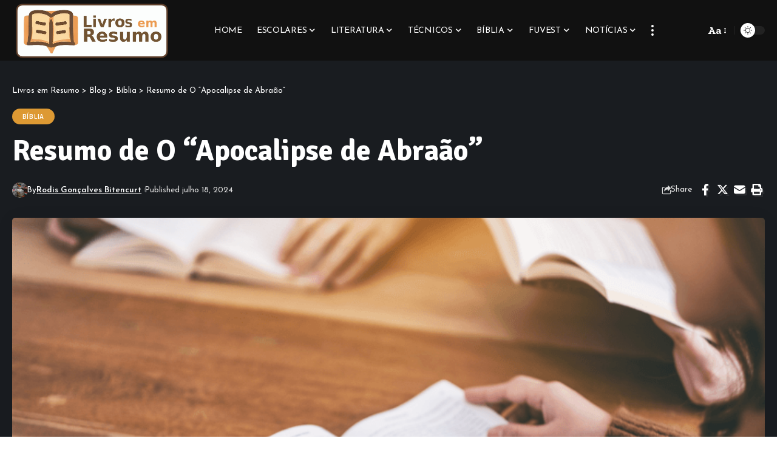

--- FILE ---
content_type: text/html; charset=UTF-8
request_url: https://livrosemresumo.com.br/biblia/resumo-de-o-apocalipse-de-abraao
body_size: 24646
content:
<!DOCTYPE html>
<html lang="pt-BR" prefix="og: https://ogp.me/ns#">
<head>
    <meta charset="UTF-8" />
    <meta http-equiv="X-UA-Compatible" content="IE=edge" />
	<meta name="viewport" content="width=device-width, initial-scale=1.0" />
    <link rel="profile" href="https://gmpg.org/xfn/11" />
	
<!-- Otimização dos mecanismos de pesquisa pelo Rank Math PRO - https://rankmath.com/ -->
<title>Resumo de O &quot;Apocalipse de Abraão&quot;  - Livros em Resumo</title>
<meta name="description" content="O &quot;Apocalipse de Abraão&quot; é um texto antigo que faz parte dos escritos apócrifos judaico-cristãos. Considerado uma revelação espiritual atribuída a Abraão,"/>
<meta name="robots" content="index, follow, max-snippet:-1, max-video-preview:-1, max-image-preview:large"/>
<link rel="preconnect" href="https://fonts.gstatic.com" crossorigin><link rel="preload" as="style" onload="this.onload=null;this.rel='stylesheet'" id="rb-preload-gfonts" href="https://fonts.googleapis.com/css?family=Zilla+Slab%3A300%2C400%2C500%2C600%2C700%2C300italic%2C400italic%2C500italic%2C600italic%2C700italic%7CSignika%3A700%2C500%2C600%7CJosefin+Sans%3A400%2C600%2C700%7CJosefin+Slab%3A600&amp;display=swap" crossorigin><noscript><link rel="stylesheet" href="https://fonts.googleapis.com/css?family=Zilla+Slab%3A300%2C400%2C500%2C600%2C700%2C300italic%2C400italic%2C500italic%2C600italic%2C700italic%7CSignika%3A700%2C500%2C600%7CJosefin+Sans%3A400%2C600%2C700%7CJosefin+Slab%3A600&amp;display=swap"></noscript><link rel="canonical" href="https://livrosemresumo.com.br/biblia/resumo-de-o-apocalipse-de-abraao" />
<meta property="og:locale" content="pt_BR" />
<meta property="og:type" content="article" />
<meta property="og:title" content="Resumo de O &quot;Apocalipse de Abraão&quot;  - Livros em Resumo" />
<meta property="og:description" content="O &quot;Apocalipse de Abraão&quot; é um texto antigo que faz parte dos escritos apócrifos judaico-cristãos. Considerado uma revelação espiritual atribuída a Abraão," />
<meta property="og:url" content="https://livrosemresumo.com.br/biblia/resumo-de-o-apocalipse-de-abraao" />
<meta property="og:site_name" content="Livros em Resumo" />
<meta property="article:tag" content="Anjos e demônios" />
<meta property="article:tag" content="Conhecimento Oculto" />
<meta property="article:tag" content="Experiência mística" />
<meta property="article:tag" content="Jornada espiritual" />
<meta property="article:tag" content="Juízo Final" />
<meta property="article:tag" content="Literatura judaica antiga" />
<meta property="article:tag" content="Narrativa visionária" />
<meta property="article:tag" content="Revelações celestiais" />
<meta property="article:tag" content="Texto apócrifo" />
<meta property="article:tag" content="Visões apocalípticas" />
<meta property="article:section" content="Bíblia" />
<meta property="og:updated_time" content="2024-07-18T11:48:40+00:00" />
<meta property="og:image" content="https://livrosemresumo.com.br/wp-content/uploads/2024/07/Resumo-de-O-22Apocalipse-de-Abraão22.png" />
<meta property="og:image:secure_url" content="https://livrosemresumo.com.br/wp-content/uploads/2024/07/Resumo-de-O-22Apocalipse-de-Abraão22.png" />
<meta property="og:image:width" content="816" />
<meta property="og:image:height" content="459" />
<meta property="og:image:alt" content="Resumo de O &quot;Apocalipse de Abraão&quot; " />
<meta property="og:image:type" content="image/png" />
<meta property="article:published_time" content="2024-07-18T11:48:37+00:00" />
<meta property="article:modified_time" content="2024-07-18T11:48:40+00:00" />
<meta name="twitter:card" content="summary_large_image" />
<meta name="twitter:title" content="Resumo de O &quot;Apocalipse de Abraão&quot;  - Livros em Resumo" />
<meta name="twitter:description" content="O &quot;Apocalipse de Abraão&quot; é um texto antigo que faz parte dos escritos apócrifos judaico-cristãos. Considerado uma revelação espiritual atribuída a Abraão," />
<meta name="twitter:image" content="https://livrosemresumo.com.br/wp-content/uploads/2024/07/Resumo-de-O-22Apocalipse-de-Abraão22.png" />
<meta name="twitter:label1" content="Escrito por" />
<meta name="twitter:data1" content="Rodis Gonçalves Bitencurt" />
<meta name="twitter:label2" content="Tempo para leitura" />
<meta name="twitter:data2" content="2 minutos" />
<script type="application/ld+json" class="rank-math-schema-pro">{"@context":"https://schema.org","@graph":[{"@type":["Person","Organization"],"@id":"https://livrosemresumo.com.br/#person","name":"Livros em Resumo","logo":{"@type":"ImageObject","@id":"https://livrosemresumo.com.br/#logo","url":"https://livrosemresumo.com.br/wp-content/uploads/2023/08/image.png","contentUrl":"https://livrosemresumo.com.br/wp-content/uploads/2023/08/image.png","caption":"Livros em Resumo","inLanguage":"pt-BR","width":"990","height":"375"},"image":{"@type":"ImageObject","@id":"https://livrosemresumo.com.br/#logo","url":"https://livrosemresumo.com.br/wp-content/uploads/2023/08/image.png","contentUrl":"https://livrosemresumo.com.br/wp-content/uploads/2023/08/image.png","caption":"Livros em Resumo","inLanguage":"pt-BR","width":"990","height":"375"}},{"@type":"WebSite","@id":"https://livrosemresumo.com.br/#website","url":"https://livrosemresumo.com.br","name":"Livros em Resumo","alternateName":"Livros em Resumo","publisher":{"@id":"https://livrosemresumo.com.br/#person"},"inLanguage":"pt-BR"},{"@type":"ImageObject","@id":"https://livrosemresumo.com.br/wp-content/uploads/2024/07/Resumo-de-O-22Apocalipse-de-Abraa\u0303o22.png","url":"https://livrosemresumo.com.br/wp-content/uploads/2024/07/Resumo-de-O-22Apocalipse-de-Abraa\u0303o22.png","width":"816","height":"459","caption":"Resumo de O \"Apocalipse de Abra\u00e3o\"\u00a0","inLanguage":"pt-BR"},{"@type":"WebPage","@id":"https://livrosemresumo.com.br/biblia/resumo-de-o-apocalipse-de-abraao#webpage","url":"https://livrosemresumo.com.br/biblia/resumo-de-o-apocalipse-de-abraao","name":"Resumo de O &quot;Apocalipse de Abra\u00e3o&quot;\u00a0 - Livros em Resumo","datePublished":"2024-07-18T11:48:37+00:00","dateModified":"2024-07-18T11:48:40+00:00","isPartOf":{"@id":"https://livrosemresumo.com.br/#website"},"primaryImageOfPage":{"@id":"https://livrosemresumo.com.br/wp-content/uploads/2024/07/Resumo-de-O-22Apocalipse-de-Abraa\u0303o22.png"},"inLanguage":"pt-BR"},{"@type":"Person","@id":"https://livrosemresumo.com.br/author/admin","name":"Rodis Gon\u00e7alves Bitencurt","url":"https://livrosemresumo.com.br/author/admin","image":{"@type":"ImageObject","@id":"https://livrosemresumo.com.br/wp-content/uploads/2023/08/O-Livreiro-Resumindo.png","url":"https://livrosemresumo.com.br/wp-content/uploads/2023/08/O-Livreiro-Resumindo.png","caption":"Rodis Gon\u00e7alves Bitencurt","inLanguage":"pt-BR"},"sameAs":["https://livrosemresumo.com.br"]},{"@type":"NewsArticle","headline":"Resumo de O &quot;Apocalipse de Abra\u00e3o&quot;\u00a0 - Livros em Resumo","datePublished":"2024-07-18T11:48:37+00:00","dateModified":"2024-07-18T11:48:40+00:00","articleSection":"B\u00edblia","author":{"@id":"https://livrosemresumo.com.br/author/admin","name":"Rodis Gon\u00e7alves Bitencurt"},"publisher":{"@id":"https://livrosemresumo.com.br/#person"},"description":"O &quot;Apocalipse de Abra\u00e3o&quot; \u00e9 um texto antigo que faz parte dos escritos ap\u00f3crifos judaico-crist\u00e3os. Considerado uma revela\u00e7\u00e3o espiritual atribu\u00edda a Abra\u00e3o,","copyrightYear":"2024","copyrightHolder":{"@id":"https://livrosemresumo.com.br/#person"},"name":"Resumo de O &quot;Apocalipse de Abra\u00e3o&quot;\u00a0 - Livros em Resumo","@id":"https://livrosemresumo.com.br/biblia/resumo-de-o-apocalipse-de-abraao#richSnippet","isPartOf":{"@id":"https://livrosemresumo.com.br/biblia/resumo-de-o-apocalipse-de-abraao#webpage"},"image":{"@id":"https://livrosemresumo.com.br/wp-content/uploads/2024/07/Resumo-de-O-22Apocalipse-de-Abraa\u0303o22.png"},"inLanguage":"pt-BR","mainEntityOfPage":{"@id":"https://livrosemresumo.com.br/biblia/resumo-de-o-apocalipse-de-abraao#webpage"}}]}</script>
<!-- /Plugin de SEO Rank Math para WordPress -->

<link rel="alternate" type="application/rss+xml" title="Feed para Livros em Resumo &raquo;" href="https://livrosemresumo.com.br/feed" />
<link rel="alternate" type="application/rss+xml" title="Feed de comentários para Livros em Resumo &raquo;" href="https://livrosemresumo.com.br/comments/feed" />
<link rel="alternate" title="oEmbed (JSON)" type="application/json+oembed" href="https://livrosemresumo.com.br/wp-json/oembed/1.0/embed?url=https%3A%2F%2Flivrosemresumo.com.br%2Fbiblia%2Fresumo-de-o-apocalipse-de-abraao" />
<link rel="alternate" title="oEmbed (XML)" type="text/xml+oembed" href="https://livrosemresumo.com.br/wp-json/oembed/1.0/embed?url=https%3A%2F%2Flivrosemresumo.com.br%2Fbiblia%2Fresumo-de-o-apocalipse-de-abraao&#038;format=xml" />
<script type="application/ld+json">{
    "@context": "https://schema.org",
    "@type": "Organization",
    "legalName": "Livros em Resumo",
    "url": "https://livrosemresumo.com.br/",
    "logo": "https://livrosemresumo.com.br/wp-content/uploads/2023/08/image.png"
}</script>
<style id='wp-img-auto-sizes-contain-inline-css'>
img:is([sizes=auto i],[sizes^="auto," i]){contain-intrinsic-size:3000px 1500px}
/*# sourceURL=wp-img-auto-sizes-contain-inline-css */
</style>
<style id='wp-emoji-styles-inline-css'>

	img.wp-smiley, img.emoji {
		display: inline !important;
		border: none !important;
		box-shadow: none !important;
		height: 1em !important;
		width: 1em !important;
		margin: 0 0.07em !important;
		vertical-align: -0.1em !important;
		background: none !important;
		padding: 0 !important;
	}
/*# sourceURL=wp-emoji-styles-inline-css */
</style>
<link rel='stylesheet' id='wp-block-library-css' href='https://livrosemresumo.com.br/wp-includes/css/dist/block-library/style.min.css?ver=6.9' media='all' />
<style id='wp-block-archives-inline-css'>
.wp-block-archives{box-sizing:border-box}.wp-block-archives-dropdown label{display:block}
/*# sourceURL=https://livrosemresumo.com.br/wp-includes/blocks/archives/style.min.css */
</style>
<style id='wp-block-categories-inline-css'>
.wp-block-categories{box-sizing:border-box}.wp-block-categories.alignleft{margin-right:2em}.wp-block-categories.alignright{margin-left:2em}.wp-block-categories.wp-block-categories-dropdown.aligncenter{text-align:center}.wp-block-categories .wp-block-categories__label{display:block;width:100%}
/*# sourceURL=https://livrosemresumo.com.br/wp-includes/blocks/categories/style.min.css */
</style>
<style id='wp-block-heading-inline-css'>
h1:where(.wp-block-heading).has-background,h2:where(.wp-block-heading).has-background,h3:where(.wp-block-heading).has-background,h4:where(.wp-block-heading).has-background,h5:where(.wp-block-heading).has-background,h6:where(.wp-block-heading).has-background{padding:1.25em 2.375em}h1.has-text-align-left[style*=writing-mode]:where([style*=vertical-lr]),h1.has-text-align-right[style*=writing-mode]:where([style*=vertical-rl]),h2.has-text-align-left[style*=writing-mode]:where([style*=vertical-lr]),h2.has-text-align-right[style*=writing-mode]:where([style*=vertical-rl]),h3.has-text-align-left[style*=writing-mode]:where([style*=vertical-lr]),h3.has-text-align-right[style*=writing-mode]:where([style*=vertical-rl]),h4.has-text-align-left[style*=writing-mode]:where([style*=vertical-lr]),h4.has-text-align-right[style*=writing-mode]:where([style*=vertical-rl]),h5.has-text-align-left[style*=writing-mode]:where([style*=vertical-lr]),h5.has-text-align-right[style*=writing-mode]:where([style*=vertical-rl]),h6.has-text-align-left[style*=writing-mode]:where([style*=vertical-lr]),h6.has-text-align-right[style*=writing-mode]:where([style*=vertical-rl]){rotate:180deg}
/*# sourceURL=https://livrosemresumo.com.br/wp-includes/blocks/heading/style.min.css */
</style>
<style id='wp-block-search-inline-css'>
.wp-block-search__button{margin-left:10px;word-break:normal}.wp-block-search__button.has-icon{line-height:0}.wp-block-search__button svg{height:1.25em;min-height:24px;min-width:24px;width:1.25em;fill:currentColor;vertical-align:text-bottom}:where(.wp-block-search__button){border:1px solid #ccc;padding:6px 10px}.wp-block-search__inside-wrapper{display:flex;flex:auto;flex-wrap:nowrap;max-width:100%}.wp-block-search__label{width:100%}.wp-block-search.wp-block-search__button-only .wp-block-search__button{box-sizing:border-box;display:flex;flex-shrink:0;justify-content:center;margin-left:0;max-width:100%}.wp-block-search.wp-block-search__button-only .wp-block-search__inside-wrapper{min-width:0!important;transition-property:width}.wp-block-search.wp-block-search__button-only .wp-block-search__input{flex-basis:100%;transition-duration:.3s}.wp-block-search.wp-block-search__button-only.wp-block-search__searchfield-hidden,.wp-block-search.wp-block-search__button-only.wp-block-search__searchfield-hidden .wp-block-search__inside-wrapper{overflow:hidden}.wp-block-search.wp-block-search__button-only.wp-block-search__searchfield-hidden .wp-block-search__input{border-left-width:0!important;border-right-width:0!important;flex-basis:0;flex-grow:0;margin:0;min-width:0!important;padding-left:0!important;padding-right:0!important;width:0!important}:where(.wp-block-search__input){appearance:none;border:1px solid #949494;flex-grow:1;font-family:inherit;font-size:inherit;font-style:inherit;font-weight:inherit;letter-spacing:inherit;line-height:inherit;margin-left:0;margin-right:0;min-width:3rem;padding:8px;text-decoration:unset!important;text-transform:inherit}:where(.wp-block-search__button-inside .wp-block-search__inside-wrapper){background-color:#fff;border:1px solid #949494;box-sizing:border-box;padding:4px}:where(.wp-block-search__button-inside .wp-block-search__inside-wrapper) .wp-block-search__input{border:none;border-radius:0;padding:0 4px}:where(.wp-block-search__button-inside .wp-block-search__inside-wrapper) .wp-block-search__input:focus{outline:none}:where(.wp-block-search__button-inside .wp-block-search__inside-wrapper) :where(.wp-block-search__button){padding:4px 8px}.wp-block-search.aligncenter .wp-block-search__inside-wrapper{margin:auto}.wp-block[data-align=right] .wp-block-search.wp-block-search__button-only .wp-block-search__inside-wrapper{float:right}
/*# sourceURL=https://livrosemresumo.com.br/wp-includes/blocks/search/style.min.css */
</style>
<style id='wp-block-group-inline-css'>
.wp-block-group{box-sizing:border-box}:where(.wp-block-group.wp-block-group-is-layout-constrained){position:relative}
/*# sourceURL=https://livrosemresumo.com.br/wp-includes/blocks/group/style.min.css */
</style>
<style id='wp-block-paragraph-inline-css'>
.is-small-text{font-size:.875em}.is-regular-text{font-size:1em}.is-large-text{font-size:2.25em}.is-larger-text{font-size:3em}.has-drop-cap:not(:focus):first-letter{float:left;font-size:8.4em;font-style:normal;font-weight:100;line-height:.68;margin:.05em .1em 0 0;text-transform:uppercase}body.rtl .has-drop-cap:not(:focus):first-letter{float:none;margin-left:.1em}p.has-drop-cap.has-background{overflow:hidden}:root :where(p.has-background){padding:1.25em 2.375em}:where(p.has-text-color:not(.has-link-color)) a{color:inherit}p.has-text-align-left[style*="writing-mode:vertical-lr"],p.has-text-align-right[style*="writing-mode:vertical-rl"]{rotate:180deg}
/*# sourceURL=https://livrosemresumo.com.br/wp-includes/blocks/paragraph/style.min.css */
</style>
<style id='global-styles-inline-css'>
:root{--wp--preset--aspect-ratio--square: 1;--wp--preset--aspect-ratio--4-3: 4/3;--wp--preset--aspect-ratio--3-4: 3/4;--wp--preset--aspect-ratio--3-2: 3/2;--wp--preset--aspect-ratio--2-3: 2/3;--wp--preset--aspect-ratio--16-9: 16/9;--wp--preset--aspect-ratio--9-16: 9/16;--wp--preset--color--black: #000000;--wp--preset--color--cyan-bluish-gray: #abb8c3;--wp--preset--color--white: #ffffff;--wp--preset--color--pale-pink: #f78da7;--wp--preset--color--vivid-red: #cf2e2e;--wp--preset--color--luminous-vivid-orange: #ff6900;--wp--preset--color--luminous-vivid-amber: #fcb900;--wp--preset--color--light-green-cyan: #7bdcb5;--wp--preset--color--vivid-green-cyan: #00d084;--wp--preset--color--pale-cyan-blue: #8ed1fc;--wp--preset--color--vivid-cyan-blue: #0693e3;--wp--preset--color--vivid-purple: #9b51e0;--wp--preset--gradient--vivid-cyan-blue-to-vivid-purple: linear-gradient(135deg,rgb(6,147,227) 0%,rgb(155,81,224) 100%);--wp--preset--gradient--light-green-cyan-to-vivid-green-cyan: linear-gradient(135deg,rgb(122,220,180) 0%,rgb(0,208,130) 100%);--wp--preset--gradient--luminous-vivid-amber-to-luminous-vivid-orange: linear-gradient(135deg,rgb(252,185,0) 0%,rgb(255,105,0) 100%);--wp--preset--gradient--luminous-vivid-orange-to-vivid-red: linear-gradient(135deg,rgb(255,105,0) 0%,rgb(207,46,46) 100%);--wp--preset--gradient--very-light-gray-to-cyan-bluish-gray: linear-gradient(135deg,rgb(238,238,238) 0%,rgb(169,184,195) 100%);--wp--preset--gradient--cool-to-warm-spectrum: linear-gradient(135deg,rgb(74,234,220) 0%,rgb(151,120,209) 20%,rgb(207,42,186) 40%,rgb(238,44,130) 60%,rgb(251,105,98) 80%,rgb(254,248,76) 100%);--wp--preset--gradient--blush-light-purple: linear-gradient(135deg,rgb(255,206,236) 0%,rgb(152,150,240) 100%);--wp--preset--gradient--blush-bordeaux: linear-gradient(135deg,rgb(254,205,165) 0%,rgb(254,45,45) 50%,rgb(107,0,62) 100%);--wp--preset--gradient--luminous-dusk: linear-gradient(135deg,rgb(255,203,112) 0%,rgb(199,81,192) 50%,rgb(65,88,208) 100%);--wp--preset--gradient--pale-ocean: linear-gradient(135deg,rgb(255,245,203) 0%,rgb(182,227,212) 50%,rgb(51,167,181) 100%);--wp--preset--gradient--electric-grass: linear-gradient(135deg,rgb(202,248,128) 0%,rgb(113,206,126) 100%);--wp--preset--gradient--midnight: linear-gradient(135deg,rgb(2,3,129) 0%,rgb(40,116,252) 100%);--wp--preset--font-size--small: 13px;--wp--preset--font-size--medium: 20px;--wp--preset--font-size--large: 36px;--wp--preset--font-size--x-large: 42px;--wp--preset--spacing--20: 0.44rem;--wp--preset--spacing--30: 0.67rem;--wp--preset--spacing--40: 1rem;--wp--preset--spacing--50: 1.5rem;--wp--preset--spacing--60: 2.25rem;--wp--preset--spacing--70: 3.38rem;--wp--preset--spacing--80: 5.06rem;--wp--preset--shadow--natural: 6px 6px 9px rgba(0, 0, 0, 0.2);--wp--preset--shadow--deep: 12px 12px 50px rgba(0, 0, 0, 0.4);--wp--preset--shadow--sharp: 6px 6px 0px rgba(0, 0, 0, 0.2);--wp--preset--shadow--outlined: 6px 6px 0px -3px rgb(255, 255, 255), 6px 6px rgb(0, 0, 0);--wp--preset--shadow--crisp: 6px 6px 0px rgb(0, 0, 0);}:where(.is-layout-flex){gap: 0.5em;}:where(.is-layout-grid){gap: 0.5em;}body .is-layout-flex{display: flex;}.is-layout-flex{flex-wrap: wrap;align-items: center;}.is-layout-flex > :is(*, div){margin: 0;}body .is-layout-grid{display: grid;}.is-layout-grid > :is(*, div){margin: 0;}:where(.wp-block-columns.is-layout-flex){gap: 2em;}:where(.wp-block-columns.is-layout-grid){gap: 2em;}:where(.wp-block-post-template.is-layout-flex){gap: 1.25em;}:where(.wp-block-post-template.is-layout-grid){gap: 1.25em;}.has-black-color{color: var(--wp--preset--color--black) !important;}.has-cyan-bluish-gray-color{color: var(--wp--preset--color--cyan-bluish-gray) !important;}.has-white-color{color: var(--wp--preset--color--white) !important;}.has-pale-pink-color{color: var(--wp--preset--color--pale-pink) !important;}.has-vivid-red-color{color: var(--wp--preset--color--vivid-red) !important;}.has-luminous-vivid-orange-color{color: var(--wp--preset--color--luminous-vivid-orange) !important;}.has-luminous-vivid-amber-color{color: var(--wp--preset--color--luminous-vivid-amber) !important;}.has-light-green-cyan-color{color: var(--wp--preset--color--light-green-cyan) !important;}.has-vivid-green-cyan-color{color: var(--wp--preset--color--vivid-green-cyan) !important;}.has-pale-cyan-blue-color{color: var(--wp--preset--color--pale-cyan-blue) !important;}.has-vivid-cyan-blue-color{color: var(--wp--preset--color--vivid-cyan-blue) !important;}.has-vivid-purple-color{color: var(--wp--preset--color--vivid-purple) !important;}.has-black-background-color{background-color: var(--wp--preset--color--black) !important;}.has-cyan-bluish-gray-background-color{background-color: var(--wp--preset--color--cyan-bluish-gray) !important;}.has-white-background-color{background-color: var(--wp--preset--color--white) !important;}.has-pale-pink-background-color{background-color: var(--wp--preset--color--pale-pink) !important;}.has-vivid-red-background-color{background-color: var(--wp--preset--color--vivid-red) !important;}.has-luminous-vivid-orange-background-color{background-color: var(--wp--preset--color--luminous-vivid-orange) !important;}.has-luminous-vivid-amber-background-color{background-color: var(--wp--preset--color--luminous-vivid-amber) !important;}.has-light-green-cyan-background-color{background-color: var(--wp--preset--color--light-green-cyan) !important;}.has-vivid-green-cyan-background-color{background-color: var(--wp--preset--color--vivid-green-cyan) !important;}.has-pale-cyan-blue-background-color{background-color: var(--wp--preset--color--pale-cyan-blue) !important;}.has-vivid-cyan-blue-background-color{background-color: var(--wp--preset--color--vivid-cyan-blue) !important;}.has-vivid-purple-background-color{background-color: var(--wp--preset--color--vivid-purple) !important;}.has-black-border-color{border-color: var(--wp--preset--color--black) !important;}.has-cyan-bluish-gray-border-color{border-color: var(--wp--preset--color--cyan-bluish-gray) !important;}.has-white-border-color{border-color: var(--wp--preset--color--white) !important;}.has-pale-pink-border-color{border-color: var(--wp--preset--color--pale-pink) !important;}.has-vivid-red-border-color{border-color: var(--wp--preset--color--vivid-red) !important;}.has-luminous-vivid-orange-border-color{border-color: var(--wp--preset--color--luminous-vivid-orange) !important;}.has-luminous-vivid-amber-border-color{border-color: var(--wp--preset--color--luminous-vivid-amber) !important;}.has-light-green-cyan-border-color{border-color: var(--wp--preset--color--light-green-cyan) !important;}.has-vivid-green-cyan-border-color{border-color: var(--wp--preset--color--vivid-green-cyan) !important;}.has-pale-cyan-blue-border-color{border-color: var(--wp--preset--color--pale-cyan-blue) !important;}.has-vivid-cyan-blue-border-color{border-color: var(--wp--preset--color--vivid-cyan-blue) !important;}.has-vivid-purple-border-color{border-color: var(--wp--preset--color--vivid-purple) !important;}.has-vivid-cyan-blue-to-vivid-purple-gradient-background{background: var(--wp--preset--gradient--vivid-cyan-blue-to-vivid-purple) !important;}.has-light-green-cyan-to-vivid-green-cyan-gradient-background{background: var(--wp--preset--gradient--light-green-cyan-to-vivid-green-cyan) !important;}.has-luminous-vivid-amber-to-luminous-vivid-orange-gradient-background{background: var(--wp--preset--gradient--luminous-vivid-amber-to-luminous-vivid-orange) !important;}.has-luminous-vivid-orange-to-vivid-red-gradient-background{background: var(--wp--preset--gradient--luminous-vivid-orange-to-vivid-red) !important;}.has-very-light-gray-to-cyan-bluish-gray-gradient-background{background: var(--wp--preset--gradient--very-light-gray-to-cyan-bluish-gray) !important;}.has-cool-to-warm-spectrum-gradient-background{background: var(--wp--preset--gradient--cool-to-warm-spectrum) !important;}.has-blush-light-purple-gradient-background{background: var(--wp--preset--gradient--blush-light-purple) !important;}.has-blush-bordeaux-gradient-background{background: var(--wp--preset--gradient--blush-bordeaux) !important;}.has-luminous-dusk-gradient-background{background: var(--wp--preset--gradient--luminous-dusk) !important;}.has-pale-ocean-gradient-background{background: var(--wp--preset--gradient--pale-ocean) !important;}.has-electric-grass-gradient-background{background: var(--wp--preset--gradient--electric-grass) !important;}.has-midnight-gradient-background{background: var(--wp--preset--gradient--midnight) !important;}.has-small-font-size{font-size: var(--wp--preset--font-size--small) !important;}.has-medium-font-size{font-size: var(--wp--preset--font-size--medium) !important;}.has-large-font-size{font-size: var(--wp--preset--font-size--large) !important;}.has-x-large-font-size{font-size: var(--wp--preset--font-size--x-large) !important;}
/*# sourceURL=global-styles-inline-css */
</style>

<style id='classic-theme-styles-inline-css'>
/*! This file is auto-generated */
.wp-block-button__link{color:#fff;background-color:#32373c;border-radius:9999px;box-shadow:none;text-decoration:none;padding:calc(.667em + 2px) calc(1.333em + 2px);font-size:1.125em}.wp-block-file__button{background:#32373c;color:#fff;text-decoration:none}
/*# sourceURL=/wp-includes/css/classic-themes.min.css */
</style>
<link rel='stylesheet' id='foxiz-elements-css' href='https://livrosemresumo.com.br/wp-content/plugins/foxiz-core/lib/foxiz-elements/public/style.css?ver=2.0' media='all' />

<link rel='stylesheet' id='foxiz-main-css' href='https://livrosemresumo.com.br/wp-content/themes/foxiz/assets/css/main.css?ver=2.4.1' media='all' />
<link rel='stylesheet' id='foxiz-print-css' href='https://livrosemresumo.com.br/wp-content/themes/foxiz/assets/css/print.css?ver=2.4.1' media='all' />
<link rel='stylesheet' id='foxiz-style-css' href='https://livrosemresumo.com.br/wp-content/themes/foxiz/style.css?ver=2.4.1' media='all' />
<style id='foxiz-style-inline-css'>
:root {--body-family:Zilla Slab;--body-fweight:400;--body-fsize:18px;--h1-family:Signika;--h1-fweight:700;--h2-family:Signika;--h2-fweight:700;--h3-family:Signika;--h3-fweight:700;--h3-fsize:24px;--h4-family:Signika;--h4-fweight:700;--h4-fsize:18px;--h5-family:Signika;--h5-fweight:700;--h5-fsize:15px;--h6-family:Signika;--h6-fweight:700;--h6-fsize:14px;--cat-family:Signika;--cat-fweight:500;--cat-transform:uppercase;--cat-fsize:11px;--meta-family:Josefin Sans;--meta-fweight:400;--meta-fsize:12px;--meta-b-family:Josefin Sans;--meta-b-fweight:600;--input-family:Josefin Sans;--input-fweight:400;--btn-family:Josefin Sans;--btn-fweight:600;--menu-family:Josefin Sans;--menu-fweight:400;--menu-transform:uppercase;--menu-fsize:14px;--submenu-family:Josefin Sans;--submenu-fweight:400;--submenu-fsize:14px;--dwidgets-family:Josefin Sans;--dwidgets-fweight:400;--dwidgets-fsize:14px;--headline-family:Signika;--headline-fweight:700;--headline-fsize:48px;--tagline-family:Josefin Sans;--tagline-fweight:400;--tagline-fsize:24px;--heading-family:Signika;--heading-fweight:600;--quote-family:Josefin Sans;--quote-fweight:700;--bcrumb-family:Josefin Sans;--bcrumb-fweight:400;--headline-s-fsize : 40px;--tagline-s-fsize : 24px;}@media (max-width: 1024px) {body {--body-fsize : 17px;--h3-fsize : 20px;--h4-fsize : 16px;--h5-fsize : 14px;--h6-fsize : 13px;--cat-fsize : 10px;--dwidgets-fsize : 14px;--headline-fsize : 38px;--headline-s-fsize : 38px;--tagline-fsize : 20px;--tagline-s-fsize : 20px;}}@media (max-width: 767px) {body {--body-fsize : 17px;--h3-fsize : 18px;--h4-fsize : 15px;--h5-fsize : 14px;--h6-fsize : 13px;--cat-fsize : 10px;--dwidgets-fsize : 14px;--headline-fsize : 32px;--headline-s-fsize : 32px;--tagline-fsize : 16px;--tagline-s-fsize : 16px;}}:root {--g-color :#ffb244;--g-color-90 :#ffb244e6;}.is-hd-1, .is-hd-2, .is-hd-3 {--nav-bg: #111111;--nav-bg-from: #111111;--nav-bg-to: #111111;--subnav-bg: #111111;--subnav-bg-from: #111111;--subnav-bg-to: #111111;--nav-color :#ffffff;--nav-color-10 :#ffffff1a;--subnav-color :#ffffff;--subnav-color-10 :#ffffff1a;--nav-height :100px;}[data-theme="dark"].is-hd-4 {--nav-bg: #191c20;--nav-bg-from: #191c20;--nav-bg-to: #191c20;}.p-category.category-id-3, .meta-category .category-3 {--cat-highlight : #dd9933;--cat-highlight-90 : #dd9933e6;}.category-3 .blog-content {--heading-sub-color : #dd9933;}.is-cbox-3 {--cbox-bg : #dd9933e6;}.p-category.category-id-6, .meta-category .category-6 {--cat-highlight : #81d742;--cat-highlight-90 : #81d742e6;}.category-6 .blog-content {--heading-sub-color : #81d742;}.is-cbox-6 {--cbox-bg : #81d742e6;}.p-category.category-id-5, .meta-category .category-5 {--cat-highlight : #dd3333;--cat-highlight-90 : #dd3333e6;}.category-5 .blog-content {--heading-sub-color : #dd3333;}.is-cbox-5 {--cbox-bg : #dd3333e6;}.p-category.category-id-4, .meta-category .category-4 {--cat-highlight : #8224e3;--cat-highlight-90 : #8224e3e6;}.category-4 .blog-content {--heading-sub-color : #8224e3;}.is-cbox-4 {--cbox-bg : #8224e3e6;}.p-category.category-id-8, .meta-category .category-8 {--cat-highlight : #a0a0a0;--cat-highlight-90 : #a0a0a0e6;}.category-8 .blog-content {--heading-sub-color : #a0a0a0;}.is-cbox-8 {--cbox-bg : #a0a0a0e6;}.p-category.category-id-7, .meta-category .category-7 {--cat-highlight : #1e73be;--cat-highlight-90 : #1e73bee6;}.category-7 .blog-content {--heading-sub-color : #1e73be;}.is-cbox-7 {--cbox-bg : #1e73bee6;}:root {--hyperlink-line-color :var(--g-color);--mbnav-height :100px;--flogo-height :100px;--s-content-width : 760px;--max-width-wo-sb : 840px;--s10-feat-ratio :45%;--s11-feat-ratio :45%;}.p-readmore { font-family:Josefin Sans;font-weight:600;}.mobile-menu > li > a  { font-family:Josefin Sans;font-weight:400;font-size:16px;}.mobile-menu .sub-menu a, .logged-mobile-menu a { font-family:Josefin Slab;font-weight:600;font-size:16px;}.mobile-qview a { font-family:Josefin Sans;font-weight:600;font-size:16px;}.search-header:before { background-repeat : no-repeat;background-size : cover;background-image : url(https://foxiz.themeruby.com/food/wp-content/uploads/sites/5/2022/02/search-bg-2.jpg);background-attachment : scroll;background-position : center center;}[data-theme="dark"] .search-header:before { background-repeat : no-repeat;background-size : cover;background-image : url(https://foxiz.themeruby.com/food/wp-content/uploads/sites/5/2022/02/search-bgd-2.jpg);background-attachment : scroll;background-position : center center;}.footer-has-bg { background-repeat : no-repeat;background-size : cover;background-image : url(https://foxiz.themeruby.com/food/wp-content/uploads/sites/5/2022/02/footer-bg.png);background-attachment : scroll;background-position : center top;}.copyright-menu a { font-size:13px; }.footer-col .widget_nav_menu a > span { font-size:13px; }#amp-mobile-version-switcher { display: none; }.search-icon-svg { -webkit-mask-image: url(https://foxiz.themeruby.com/food/wp-content/uploads/sites/5/2022/08/food-search.svg);mask-image: url(https://foxiz.themeruby.com/food/wp-content/uploads/sites/5/2022/08/food-search.svg); }
/*# sourceURL=foxiz-style-inline-css */
</style>
<script src="https://livrosemresumo.com.br/wp-includes/js/jquery/jquery.min.js?ver=3.7.1" id="jquery-core-js"></script>
<script src="https://livrosemresumo.com.br/wp-includes/js/jquery/jquery-migrate.min.js?ver=3.4.1" id="jquery-migrate-js"></script>
<script src="https://livrosemresumo.com.br/wp-content/themes/foxiz/assets/js/highlight-share.js?ver=1" id="highlight-share-js"></script>
<link rel="preload" href="https://livrosemresumo.com.br/wp-content/themes/foxiz/assets/fonts/icons.woff2?2.3" as="font" type="font/woff2" crossorigin="anonymous"> <link rel="https://api.w.org/" href="https://livrosemresumo.com.br/wp-json/" /><link rel="alternate" title="JSON" type="application/json" href="https://livrosemresumo.com.br/wp-json/wp/v2/posts/5549" /><link rel="EditURI" type="application/rsd+xml" title="RSD" href="https://livrosemresumo.com.br/xmlrpc.php?rsd" />
<meta name="generator" content="WordPress 6.9" />
<link rel='shortlink' href='https://livrosemresumo.com.br/?p=5549' />
				<!-- Google tag (gtag.js) -->
				<script async src="https://www.googletagmanager.com/gtag/js?id=G-XJZTH2VLCC"></script>
				<script> window.dataLayer = window.dataLayer || [];

                    function gtag() {
                        dataLayer.push(arguments);
                    }

                    gtag('js', new Date());
                    gtag('config', 'G-XJZTH2VLCC');
				</script>
			<meta name="generator" content="Elementor 3.32.3; features: additional_custom_breakpoints; settings: css_print_method-external, google_font-enabled, font_display-swap">
<script type="application/ld+json">{
    "@context": "https://schema.org",
    "@type": "WebSite",
    "@id": "https://livrosemresumo.com.br/#website",
    "url": "https://livrosemresumo.com.br/",
    "name": "Livros em Resumo",
    "potentialAction": {
        "@type": "SearchAction",
        "target": "https://livrosemresumo.com.br/?s={search_term_string}",
        "query-input": "required name=search_term_string"
    }
}</script>
			<style>
				.e-con.e-parent:nth-of-type(n+4):not(.e-lazyloaded):not(.e-no-lazyload),
				.e-con.e-parent:nth-of-type(n+4):not(.e-lazyloaded):not(.e-no-lazyload) * {
					background-image: none !important;
				}
				@media screen and (max-height: 1024px) {
					.e-con.e-parent:nth-of-type(n+3):not(.e-lazyloaded):not(.e-no-lazyload),
					.e-con.e-parent:nth-of-type(n+3):not(.e-lazyloaded):not(.e-no-lazyload) * {
						background-image: none !important;
					}
				}
				@media screen and (max-height: 640px) {
					.e-con.e-parent:nth-of-type(n+2):not(.e-lazyloaded):not(.e-no-lazyload),
					.e-con.e-parent:nth-of-type(n+2):not(.e-lazyloaded):not(.e-no-lazyload) * {
						background-image: none !important;
					}
				}
			</style>
			<script id="google_gtagjs" src="https://www.googletagmanager.com/gtag/js?id=G-Z9PYN6PVJS" async></script>
<script id="google_gtagjs-inline">
window.dataLayer = window.dataLayer || [];function gtag(){dataLayer.push(arguments);}gtag('js', new Date());gtag('config', 'G-Z9PYN6PVJS', {} );
</script>
<script type="application/ld+json">{"@context":"http://schema.org","@type":"BreadcrumbList","itemListElement":[{"@type":"ListItem","position":4,"item":{"@id":"https://livrosemresumo.com.br/biblia/resumo-de-o-apocalipse-de-abraao","name":"Resumo de O &#8220;Apocalipse de Abraão&#8221; "}},{"@type":"ListItem","position":3,"item":{"@id":"https://livrosemresumo.com.br/category/biblia","name":"Bíblia"}},{"@type":"ListItem","position":2,"item":{"@id":"https://livrosemresumo.com.br/blog","name":"Blog"}},{"@type":"ListItem","position":1,"item":{"@id":"https://livrosemresumo.com.br","name":"Livros em Resumo"}}]}</script>
<link rel="icon" href="https://livrosemresumo.com.br/wp-content/uploads/2023/08/cropped-image-32x32.png" sizes="32x32" />
<link rel="icon" href="https://livrosemresumo.com.br/wp-content/uploads/2023/08/cropped-image-192x192.png" sizes="192x192" />
<link rel="apple-touch-icon" href="https://livrosemresumo.com.br/wp-content/uploads/2023/08/cropped-image-180x180.png" />
<meta name="msapplication-TileImage" content="https://livrosemresumo.com.br/wp-content/uploads/2023/08/cropped-image-270x270.png" />
<script async src="https://pagead2.googlesyndication.com/pagead/js/adsbygoogle.js?client=ca-pub-8159439789290497" crossorigin="anonymous"></script></head>
<body class="wp-singular post-template-default single single-post postid-5549 single-format-standard wp-embed-responsive wp-theme-foxiz personalized-all elementor-default elementor-kit-6 menu-ani-1 hover-ani-5 btn-ani-1 is-rm-1 lmeta-dot loader-1 is-hd-3 is-standard-2 is-mstick yes-tstick is-backtop none-m-backtop  is-mstick is-smart-sticky" data-theme="default">
<div class="site-outer">
			<div id="site-header" class="header-wrap rb-section header-set-1 header-3 header-fw style-none has-quick-menu">
					<div class="reading-indicator"><span id="reading-progress"></span></div>
					<div id="navbar-outer" class="navbar-outer">
				<div id="sticky-holder" class="sticky-holder">
					<div class="navbar-wrap">
						<div class="rb-container edge-padding">
							<div class="navbar-inner">
								<div class="navbar-left">
											<div class="logo-wrap is-image-logo site-branding">
			<a href="https://livrosemresumo.com.br/" class="logo" title="Livros em Resumo">
				<img fetchpriority="high" class="logo-default" data-mode="default" height="375" width="990" src="https://livrosemresumo.com.br/wp-content/uploads/2023/08/image.png" srcset="https://livrosemresumo.com.br/wp-content/uploads/2023/08/image.png 1x,https://livrosemresumo.com.br/wp-content/uploads/2023/08/image.png 2x" alt="Livros em Resumo" decoding="async" loading="eager"><img class="logo-dark" data-mode="dark" height="375" width="990" src="https://livrosemresumo.com.br/wp-content/uploads/2023/08/image.png" srcset="https://livrosemresumo.com.br/wp-content/uploads/2023/08/image.png 1x,https://livrosemresumo.com.br/wp-content/uploads/2023/08/image.png 2x" alt="Livros em Resumo" decoding="async" loading="eager"><img class="logo-transparent" height="375" width="990" src="https://livrosemresumo.com.br/wp-content/uploads/2023/08/image.png" srcset="https://livrosemresumo.com.br/wp-content/uploads/2023/08/image.png 1x,https://livrosemresumo.com.br/wp-content/uploads/2023/08/image.png 2x" alt="Livros em Resumo" decoding="async" loading="eager">			</a>
		</div>
										</div>
								<div class="navbar-center">
											<nav id="site-navigation" class="main-menu-wrap" aria-label="main menu"><ul id="menu-menu" class="main-menu rb-menu large-menu" itemscope itemtype="https://www.schema.org/SiteNavigationElement"><li id="menu-item-2107" class="menu-item menu-item-type-post_type menu-item-object-page menu-item-home menu-item-2107"><a href="https://livrosemresumo.com.br/"><span>Home</span></a></li>
<li id="menu-item-2108" class="menu-item menu-item-type-taxonomy menu-item-object-category menu-item-2108 menu-item-has-children menu-has-child-mega is-child-wide"><a href="https://livrosemresumo.com.br/category/escolares"><span>Escolares</span></a><div class="mega-dropdown is-mega-category light-scheme" ><div class="rb-container edge-padding"><div class="mega-dropdown-inner"><div class="mega-header mega-header-fw"><span class="h4">Escolares</span><a class="mega-link is-meta" href="https://livrosemresumo.com.br/category/escolares"><span>Show More</span><i class="rbi rbi-cright" aria-hidden="true"></i></a></div><div id="mega-listing-2108" class="block-wrap block-small block-grid block-grid-small-1 rb-columns rb-col-5 is-gap-10 meta-s-default"><div class="block-inner">		<div class="p-wrap p-grid p-grid-small-1" data-pid="14407">
				<div class="feat-holder overlay-text">
						<div class="p-featured">
					<a class="p-flink" href="https://livrosemresumo.com.br/escolares/resumo-do-broqueis-cruz-e-sousa" title="Resumo do Broquéis — Cruz e Sousa">
			<img loading="lazy" width="330" height="220" src="https://livrosemresumo.com.br/wp-content/uploads/2025/12/Resumo-do-Broqueis-—-Cruz-e-Sousa-330x220.png" class="featured-img wp-post-image" alt="Resumo do Broquéis — Cruz e Sousa" loading="lazy" decoding="async" />		</a>
				</div>
				</div>
				<div class="p-content">
			<span class="entry-title h4">		<a class="p-url" href="https://livrosemresumo.com.br/escolares/resumo-do-broqueis-cruz-e-sousa" rel="bookmark">Resumo do Broquéis — Cruz e Sousa</a></span>			<div class="p-meta">
				<div class="meta-inner is-meta">
					<span class="meta-el meta-date">
				<time class="date published" datetime="2025-12-12T17:55:37+00:00">dezembro 12, 2025</time>
		</span>				</div>
							</div>
				</div>
				</div>
			<div class="p-wrap p-grid p-grid-small-1" data-pid="14375">
				<div class="feat-holder overlay-text">
						<div class="p-featured">
					<a class="p-flink" href="https://livrosemresumo.com.br/escolares/resumo-do-livro-os-tres-mosqueteiros-alexandre-dumas" title="Resumo do livro Os Três Mosqueteiros – Alexandre Dumas">
			<img loading="lazy" width="330" height="220" src="https://livrosemresumo.com.br/wp-content/uploads/2025/12/Resumo-do-livro-Os-Três-Mosqueteiros-–-Alexandre-Dumas-330x220.png" class="featured-img wp-post-image" alt="Resumo do livro Os Três Mosqueteiros – Alexandre Dumas" loading="lazy" decoding="async" />		</a>
				</div>
				</div>
				<div class="p-content">
			<span class="entry-title h4">		<a class="p-url" href="https://livrosemresumo.com.br/escolares/resumo-do-livro-os-tres-mosqueteiros-alexandre-dumas" rel="bookmark">Resumo do livro Os Três Mosqueteiros – Alexandre Dumas</a></span>			<div class="p-meta">
				<div class="meta-inner is-meta">
					<span class="meta-el meta-date">
				<time class="date published" datetime="2025-12-11T16:43:12+00:00">dezembro 11, 2025</time>
		</span>				</div>
							</div>
				</div>
				</div>
			<div class="p-wrap p-grid p-grid-small-1" data-pid="14343">
				<div class="feat-holder overlay-text">
						<div class="p-featured">
					<a class="p-flink" href="https://livrosemresumo.com.br/escolares/resumo-do-o-no%cc%82vo-martins-pena" title="Resumo do O Nôvo — Martins Pena">
			<img loading="lazy" width="330" height="220" src="https://livrosemresumo.com.br/wp-content/uploads/2025/12/Resumo-do-O-Nôvo-—-Martins-Pena-330x220.png" class="featured-img wp-post-image" alt="Resumo do O Nôvo — Martins Pena" loading="lazy" decoding="async" />		</a>
				</div>
				</div>
				<div class="p-content">
			<span class="entry-title h4">		<a class="p-url" href="https://livrosemresumo.com.br/escolares/resumo-do-o-no%cc%82vo-martins-pena" rel="bookmark">Resumo do O Nôvo — Martins Pena</a></span>			<div class="p-meta">
				<div class="meta-inner is-meta">
					<span class="meta-el meta-date">
				<time class="date published" datetime="2025-12-10T16:23:45+00:00">dezembro 10, 2025</time>
		</span>				</div>
							</div>
				</div>
				</div>
			<div class="p-wrap p-grid p-grid-small-1" data-pid="14313">
				<div class="feat-holder overlay-text">
						<div class="p-featured">
					<a class="p-flink" href="https://livrosemresumo.com.br/escolares/resumo-do-marilia-de-dirceu-tomas-anto%cc%82nio-gonzaga" title="Resumo do Marília de Dirceu – Tomás Antônio Gonzaga">
			<img loading="lazy" width="330" height="220" src="https://livrosemresumo.com.br/wp-content/uploads/2025/12/Resumo-do-Marília-de-Dirceu-–-Tomás-Antônio-Gonzaga-330x220.png" class="featured-img wp-post-image" alt="Resumo do Marília de Dirceu – Tomás Antônio Gonzaga" loading="lazy" decoding="async" />		</a>
				</div>
				</div>
				<div class="p-content">
			<span class="entry-title h4">		<a class="p-url" href="https://livrosemresumo.com.br/escolares/resumo-do-marilia-de-dirceu-tomas-anto%cc%82nio-gonzaga" rel="bookmark">Resumo do Marília de Dirceu – Tomás Antônio Gonzaga</a></span>			<div class="p-meta">
				<div class="meta-inner is-meta">
					<span class="meta-el meta-date">
				<time class="date published" datetime="2025-12-09T14:57:02+00:00">dezembro 9, 2025</time>
		</span>				</div>
							</div>
				</div>
				</div>
			<div class="p-wrap p-grid p-grid-small-1" data-pid="14284">
				<div class="feat-holder overlay-text">
						<div class="p-featured">
					<a class="p-flink" href="https://livrosemresumo.com.br/escolares/resumo-do-noite-na-taverna-alvares-de-azevedo" title="Resumo do Noite na Taverna – Álvares de Azevedo">
			<img loading="lazy" width="330" height="220" src="https://livrosemresumo.com.br/wp-content/uploads/2025/12/Resumo-do-Noite-na-Taverna-–-Álvares-de-Azevedo-330x220.png" class="featured-img wp-post-image" alt="Resumo do Noite na Taverna – Álvares de Azevedo" loading="lazy" decoding="async" />		</a>
				</div>
				</div>
				<div class="p-content">
			<span class="entry-title h4">		<a class="p-url" href="https://livrosemresumo.com.br/escolares/resumo-do-noite-na-taverna-alvares-de-azevedo" rel="bookmark">Resumo do Noite na Taverna – Álvares de Azevedo</a></span>			<div class="p-meta">
				<div class="meta-inner is-meta">
					<span class="meta-el meta-date">
				<time class="date published" datetime="2025-12-08T17:30:11+00:00">dezembro 8, 2025</time>
		</span>				</div>
							</div>
				</div>
				</div>
	</div></div></div></div></div></li>
<li id="menu-item-2109" class="menu-item menu-item-type-taxonomy menu-item-object-category menu-item-2109 menu-item-has-children menu-has-child-mega is-child-wide"><a href="https://livrosemresumo.com.br/category/literatura"><span>Literatura</span></a><div class="mega-dropdown is-mega-category light-scheme" ><div class="rb-container edge-padding"><div class="mega-dropdown-inner"><div class="mega-header mega-header-fw"><span class="h4">Literatura</span><a class="mega-link is-meta" href="https://livrosemresumo.com.br/category/literatura"><span>Show More</span><i class="rbi rbi-cright" aria-hidden="true"></i></a></div><div id="mega-listing-2109" class="block-wrap block-small block-grid block-grid-small-1 rb-columns rb-col-5 is-gap-10 meta-s-default"><div class="block-inner">		<div class="p-wrap p-grid p-grid-small-1" data-pid="14428">
				<div class="feat-holder overlay-text">
						<div class="p-featured">
					<a class="p-flink" href="https://livrosemresumo.com.br/literatura/resumo-do-o-cemiterio-da-praia-alberto-manguel" title="Resumo do O Cemitério da Praia – Alberto Manguel">
			<img loading="lazy" width="330" height="220" src="https://livrosemresumo.com.br/wp-content/uploads/2025/12/Resumo-do-O-Cemiterio-da-Praia-–-Alberto-Manguel-330x220.png" class="featured-img wp-post-image" alt="Resumo do O Cemitério da Praia – Alberto Manguel" loading="lazy" decoding="async" />		</a>
				</div>
				</div>
				<div class="p-content">
			<span class="entry-title h4">		<a class="p-url" href="https://livrosemresumo.com.br/literatura/resumo-do-o-cemiterio-da-praia-alberto-manguel" rel="bookmark">Resumo do O Cemitério da Praia – Alberto Manguel</a></span>			<div class="p-meta">
				<div class="meta-inner is-meta">
					<span class="meta-el meta-date">
				<time class="date published" datetime="2025-12-12T18:01:03+00:00">dezembro 12, 2025</time>
		</span>				</div>
							</div>
				</div>
				</div>
			<div class="p-wrap p-grid p-grid-small-1" data-pid="14385">
				<div class="feat-holder overlay-text">
						<div class="p-featured">
					<a class="p-flink" href="https://livrosemresumo.com.br/literatura/resumo-do-livro-o-ultimo-homem-mary-shelley" title="Resumo do livro O Último Homem – Mary Shelley">
			<img loading="lazy" width="330" height="220" src="https://livrosemresumo.com.br/wp-content/uploads/2025/12/Resumo-do-livro-O-Último-Homem-–-Mary-Shelley-330x220.png" class="featured-img wp-post-image" alt="Resumo do livro O Último Homem – Mary Shelley" loading="lazy" decoding="async" />		</a>
				</div>
				</div>
				<div class="p-content">
			<span class="entry-title h4">		<a class="p-url" href="https://livrosemresumo.com.br/literatura/resumo-do-livro-o-ultimo-homem-mary-shelley" rel="bookmark">Resumo do livro O Último Homem – Mary Shelley</a></span>			<div class="p-meta">
				<div class="meta-inner is-meta">
					<span class="meta-el meta-date">
				<time class="date published" datetime="2025-12-11T16:45:51+00:00">dezembro 11, 2025</time>
		</span>				</div>
							</div>
				</div>
				</div>
			<div class="p-wrap p-grid p-grid-small-1" data-pid="14353">
				<div class="feat-holder overlay-text">
						<div class="p-featured">
					<a class="p-flink" href="https://livrosemresumo.com.br/literatura/resumo-do-o-reino-de-thisbe-f-scott-fitzgerald" title="Resumo do O Reino de Thisbe – F. Scott Fitzgerald">
			<img loading="lazy" width="330" height="220" src="https://livrosemresumo.com.br/wp-content/uploads/2025/12/Resumo-do-O-Reino-de-Thisbe-–-F.-Scott-Fitzgerald-330x220.png" class="featured-img wp-post-image" alt="Resumo do O Reino de Thisbe – F. Scott Fitzgerald" loading="lazy" decoding="async" />		</a>
				</div>
				</div>
				<div class="p-content">
			<span class="entry-title h4">		<a class="p-url" href="https://livrosemresumo.com.br/literatura/resumo-do-o-reino-de-thisbe-f-scott-fitzgerald" rel="bookmark">Resumo do O Reino de Thisbe – F. Scott Fitzgerald</a></span>			<div class="p-meta">
				<div class="meta-inner is-meta">
					<span class="meta-el meta-date">
				<time class="date published" datetime="2025-12-10T16:26:43+00:00">dezembro 10, 2025</time>
		</span>				</div>
							</div>
				</div>
				</div>
			<div class="p-wrap p-grid p-grid-small-1" data-pid="14321">
				<div class="feat-holder overlay-text">
						<div class="p-featured">
					<a class="p-flink" href="https://livrosemresumo.com.br/literatura/resumo-do-o-olhar-do-outro-jose-saramago" title="Resumo do O Olhar do Outro – José Saramago">
			<img loading="lazy" width="330" height="220" src="https://livrosemresumo.com.br/wp-content/uploads/2025/12/Resumo-do-O-Olhar-do-Outro-–-José-Saramago-1-330x220.png" class="featured-img wp-post-image" alt="Resumo do O Olhar do Outro – José Saramago" loading="lazy" decoding="async" />		</a>
				</div>
				</div>
				<div class="p-content">
			<span class="entry-title h4">		<a class="p-url" href="https://livrosemresumo.com.br/literatura/resumo-do-o-olhar-do-outro-jose-saramago" rel="bookmark">Resumo do O Olhar do Outro – José Saramago</a></span>			<div class="p-meta">
				<div class="meta-inner is-meta">
					<span class="meta-el meta-date">
				<time class="date published" datetime="2025-12-09T14:59:46+00:00">dezembro 9, 2025</time>
		</span>				</div>
							</div>
				</div>
				</div>
			<div class="p-wrap p-grid p-grid-small-1" data-pid="14293">
				<div class="feat-holder overlay-text">
						<div class="p-featured">
					<a class="p-flink" href="https://livrosemresumo.com.br/literatura/resumo-do-o-jardim-das-borboletas-corina-bomann" title="Resumo do O Jardim das Borboletas – Corina Bomann">
			<img loading="lazy" width="330" height="220" src="https://livrosemresumo.com.br/wp-content/uploads/2025/12/Resumo-do-O-Jardim-das-Borboletas-–-Corina-Bomann-330x220.png" class="featured-img wp-post-image" alt="Resumo do O Jardim das Borboletas – Corina Bomann" loading="lazy" decoding="async" />		</a>
				</div>
				</div>
				<div class="p-content">
			<span class="entry-title h4">		<a class="p-url" href="https://livrosemresumo.com.br/literatura/resumo-do-o-jardim-das-borboletas-corina-bomann" rel="bookmark">Resumo do O Jardim das Borboletas – Corina Bomann</a></span>			<div class="p-meta">
				<div class="meta-inner is-meta">
					<span class="meta-el meta-date">
				<time class="date published" datetime="2025-12-08T17:32:24+00:00">dezembro 8, 2025</time>
		</span>				</div>
							</div>
				</div>
				</div>
	</div></div></div></div></div></li>
<li id="menu-item-2110" class="menu-item menu-item-type-taxonomy menu-item-object-category menu-item-2110 menu-item-has-children menu-has-child-mega is-child-wide"><a href="https://livrosemresumo.com.br/category/tecnicos"><span>Técnicos</span></a><div class="mega-dropdown is-mega-category light-scheme" ><div class="rb-container edge-padding"><div class="mega-dropdown-inner"><div class="mega-header mega-header-fw"><span class="h4">Técnicos</span><a class="mega-link is-meta" href="https://livrosemresumo.com.br/category/tecnicos"><span>Show More</span><i class="rbi rbi-cright" aria-hidden="true"></i></a></div><div id="mega-listing-2110" class="block-wrap block-small block-grid block-grid-small-1 rb-columns rb-col-5 is-gap-10 meta-s-default"><div class="block-inner">		<div class="p-wrap p-grid p-grid-small-1" data-pid="14416">
				<div class="feat-holder overlay-text">
						<div class="p-featured">
					<a class="p-flink" href="https://livrosemresumo.com.br/tecnicos/resumo-do-software-architecture-in-practice-len-bass-paul-clements-e-rick-kazman" title="Resumo do Software Architecture in Practice – Len Bass, Paul Clements e Rick Kazman">
			<img loading="lazy" width="330" height="220" src="https://livrosemresumo.com.br/wp-content/uploads/2025/12/Resumo-do-Software-Architecture-in-Practice-–-Len-Bass-Paul-Clements-e-Rick-Kazman-330x220.png" class="featured-img wp-post-image" alt="Resumo do Software Architecture in Practice – Len Bass, Paul Clements e Rick Kazman" loading="lazy" decoding="async" />		</a>
				</div>
				</div>
				<div class="p-content">
			<span class="entry-title h4">		<a class="p-url" href="https://livrosemresumo.com.br/tecnicos/resumo-do-software-architecture-in-practice-len-bass-paul-clements-e-rick-kazman" rel="bookmark">Resumo do Software Architecture in Practice – Len Bass, Paul Clements e Rick Kazman</a></span>			<div class="p-meta">
				<div class="meta-inner is-meta">
					<span class="meta-el meta-date">
				<time class="date published" datetime="2025-12-12T17:57:24+00:00">dezembro 12, 2025</time>
		</span>				</div>
							</div>
				</div>
				</div>
			<div class="p-wrap p-grid p-grid-small-1" data-pid="14390">
				<div class="feat-holder overlay-text">
						<div class="p-featured">
					<a class="p-flink" href="https://livrosemresumo.com.br/tecnicos/resumo-do-livro-mechatronics-principles-and-applications-godfrey-c-onwubolu" title="Resumo do livro Mechatronics Principles and Applications – Godfrey C. Onwubolu">
			<img loading="lazy" width="330" height="220" src="https://livrosemresumo.com.br/wp-content/uploads/2025/12/Resumo-do-livro-Mechatronics-Principles-and-Applications-–-Godfrey-C.-Onwubolu-330x220.png" class="featured-img wp-post-image" alt="Resumo do livro Mechatronics Principles and Applications – Godfrey C. Onwubolu" loading="lazy" decoding="async" />		</a>
				</div>
				</div>
				<div class="p-content">
			<span class="entry-title h4">		<a class="p-url" href="https://livrosemresumo.com.br/tecnicos/resumo-do-livro-mechatronics-principles-and-applications-godfrey-c-onwubolu" rel="bookmark">Resumo do livro Mechatronics Principles and Applications – Godfrey C. Onwubolu</a></span>			<div class="p-meta">
				<div class="meta-inner is-meta">
					<span class="meta-el meta-date">
				<time class="date published" datetime="2025-12-11T16:46:58+00:00">dezembro 11, 2025</time>
		</span>				</div>
							</div>
				</div>
				</div>
			<div class="p-wrap p-grid p-grid-small-1" data-pid="14358">
				<div class="feat-holder overlay-text">
						<div class="p-featured">
					<a class="p-flink" href="https://livrosemresumo.com.br/tecnicos/resumo-do-introduction-to-probability-models-sheldon-m-ross" title="Resumo do Introduction to Probability Models – Sheldon M. Ross">
			<img loading="lazy" width="330" height="220" src="https://livrosemresumo.com.br/wp-content/uploads/2025/12/Resumo-do-Introduction-to-Probability-Models-–-Sheldon-M.-Ross-330x220.png" class="featured-img wp-post-image" alt="Resumo do Introduction to Probability Models – Sheldon M. Ross" loading="lazy" decoding="async" />		</a>
				</div>
				</div>
				<div class="p-content">
			<span class="entry-title h4">		<a class="p-url" href="https://livrosemresumo.com.br/tecnicos/resumo-do-introduction-to-probability-models-sheldon-m-ross" rel="bookmark">Resumo do Introduction to Probability Models – Sheldon M. Ross</a></span>			<div class="p-meta">
				<div class="meta-inner is-meta">
					<span class="meta-el meta-date">
				<time class="date published" datetime="2025-12-10T16:28:09+00:00">dezembro 10, 2025</time>
		</span>				</div>
							</div>
				</div>
				</div>
			<div class="p-wrap p-grid p-grid-small-1" data-pid="14325">
				<div class="feat-holder overlay-text">
						<div class="p-featured">
					<a class="p-flink" href="https://livrosemresumo.com.br/tecnicos/resumo-do-systems-engineering-principles-and-practice-alexander-kossiakoff-et-al" title="Resumo do Systems Engineering Principles and Practice – Alexander Kossiakoff et al.">
			<img loading="lazy" width="330" height="220" src="https://livrosemresumo.com.br/wp-content/uploads/2025/12/Resumo-do-Systems-Engineering-Principles-and-Practice-–-Alexander-Kossiakoff-et-al-330x220.png" class="featured-img wp-post-image" alt="Resumo do Systems Engineering Principles and Practice – Alexander Kossiakoff et al." loading="lazy" decoding="async" />		</a>
				</div>
				</div>
				<div class="p-content">
			<span class="entry-title h4">		<a class="p-url" href="https://livrosemresumo.com.br/tecnicos/resumo-do-systems-engineering-principles-and-practice-alexander-kossiakoff-et-al" rel="bookmark">Resumo do Systems Engineering Principles and Practice – Alexander Kossiakoff et al.</a></span>			<div class="p-meta">
				<div class="meta-inner is-meta">
					<span class="meta-el meta-date">
				<time class="date published" datetime="2025-12-09T15:01:23+00:00">dezembro 9, 2025</time>
		</span>				</div>
							</div>
				</div>
				</div>
			<div class="p-wrap p-grid p-grid-small-1" data-pid="14297">
				<div class="feat-holder overlay-text">
						<div class="p-featured">
					<a class="p-flink" href="https://livrosemresumo.com.br/tecnicos/resumo-do-logic-in-computer-science-michael-huth-mark-ryan" title="Resumo do Logic in Computer Science – Michael Huth &#038; Mark Ryan">
			<img loading="lazy" width="330" height="220" src="https://livrosemresumo.com.br/wp-content/uploads/2025/12/Resumo-do-Logic-in-Computer-Science-–-Michael-Huth-Mark-Ryan-330x220.png" class="featured-img wp-post-image" alt="Resumo do Logic in Computer Science – Michael Huth &amp; Mark Ryan" loading="lazy" decoding="async" />		</a>
				</div>
				</div>
				<div class="p-content">
			<span class="entry-title h4">		<a class="p-url" href="https://livrosemresumo.com.br/tecnicos/resumo-do-logic-in-computer-science-michael-huth-mark-ryan" rel="bookmark">Resumo do Logic in Computer Science – Michael Huth &#038; Mark Ryan</a></span>			<div class="p-meta">
				<div class="meta-inner is-meta">
					<span class="meta-el meta-date">
				<time class="date published" datetime="2025-12-08T17:33:18+00:00">dezembro 8, 2025</time>
		</span>				</div>
							</div>
				</div>
				</div>
	</div></div></div></div></div></li>
<li id="menu-item-2142" class="menu-item menu-item-type-taxonomy menu-item-object-category current-post-ancestor current-menu-parent current-post-parent menu-item-2142 menu-item-has-children menu-has-child-mega is-child-wide"><a href="https://livrosemresumo.com.br/category/biblia"><span>Bíblia</span></a><div class="mega-dropdown is-mega-category light-scheme" ><div class="rb-container edge-padding"><div class="mega-dropdown-inner"><div class="mega-header mega-header-fw"><span class="h4">Bíblia</span><a class="mega-link is-meta" href="https://livrosemresumo.com.br/category/biblia"><span>Show More</span><i class="rbi rbi-cright" aria-hidden="true"></i></a></div><div id="mega-listing-2142" class="block-wrap block-small block-grid block-grid-small-1 rb-columns rb-col-5 is-gap-10 meta-s-default"><div class="block-inner">		<div class="p-wrap p-grid p-grid-small-1" data-pid="14396">
				<div class="feat-holder overlay-text">
						<div class="p-featured">
					<a class="p-flink" href="https://livrosemresumo.com.br/biblia/resumo-do-o-deus-que-responde-max-lucado" title="Resumo do O Deus que Responde – Max Lucado">
			<img loading="lazy" width="330" height="220" src="https://livrosemresumo.com.br/wp-content/uploads/2025/12/Resumo-do-O-Deus-que-Responde-–-Max-Lucado-330x220.png" class="featured-img wp-post-image" alt="Resumo do O Deus que Responde – Max Lucado" loading="lazy" decoding="async" />		</a>
				</div>
				</div>
				<div class="p-content">
			<span class="entry-title h4">		<a class="p-url" href="https://livrosemresumo.com.br/biblia/resumo-do-o-deus-que-responde-max-lucado" rel="bookmark">Resumo do O Deus que Responde – Max Lucado</a></span>			<div class="p-meta">
				<div class="meta-inner is-meta">
					<span class="meta-el meta-date">
				<time class="date published" datetime="2025-12-12T17:52:26+00:00">dezembro 12, 2025</time>
		</span>				</div>
							</div>
				</div>
				</div>
			<div class="p-wrap p-grid p-grid-small-1" data-pid="14370">
				<div class="feat-holder overlay-text">
						<div class="p-featured">
					<a class="p-flink" href="https://livrosemresumo.com.br/biblia/resumo-do-livro-o-feijao-e-o-sonho-origenes-lessa-3" title="Resumo do livro O Feijão e o Sonho – Orígenes Lessa">
			<img loading="lazy" width="330" height="220" src="https://livrosemresumo.com.br/wp-content/uploads/2025/12/Resumo-do-livro-O-Feijão-e-o-Sonho-–-Orígenes-Lessa-330x220.png" class="featured-img wp-post-image" alt="Resumo do livro O Feijão e o Sonho – Orígenes Lessa" loading="lazy" decoding="async" />		</a>
				</div>
				</div>
				<div class="p-content">
			<span class="entry-title h4">		<a class="p-url" href="https://livrosemresumo.com.br/biblia/resumo-do-livro-o-feijao-e-o-sonho-origenes-lessa-3" rel="bookmark">Resumo do livro O Feijão e o Sonho – Orígenes Lessa</a></span>			<div class="p-meta">
				<div class="meta-inner is-meta">
					<span class="meta-el meta-date">
				<time class="date published" datetime="2025-12-11T16:42:03+00:00">dezembro 11, 2025</time>
		</span>				</div>
							</div>
				</div>
				</div>
			<div class="p-wrap p-grid p-grid-small-1" data-pid="14338">
				<div class="feat-holder overlay-text">
						<div class="p-featured">
					<a class="p-flink" href="https://livrosemresumo.com.br/biblia/resumo-do-introduc%cc%a7a%cc%83o-ao-estudo-da-biblia-raymond-b-dillard" title="Resumo do Introdução ao Estudo da Bíblia – Raymond B. Dillard">
			<img loading="lazy" width="330" height="220" src="https://livrosemresumo.com.br/wp-content/uploads/2025/12/Resumo-do-Introdução-ao-Estudo-da-Bíblia-–-Raymond-B.-Dillard-330x220.png" class="featured-img wp-post-image" alt="Resumo do Introdução ao Estudo da Bíblia – Raymond B. Dillard" loading="lazy" decoding="async" />		</a>
				</div>
				</div>
				<div class="p-content">
			<span class="entry-title h4">		<a class="p-url" href="https://livrosemresumo.com.br/biblia/resumo-do-introduc%cc%a7a%cc%83o-ao-estudo-da-biblia-raymond-b-dillard" rel="bookmark">Resumo do Introdução ao Estudo da Bíblia – Raymond B. Dillard</a></span>			<div class="p-meta">
				<div class="meta-inner is-meta">
					<span class="meta-el meta-date">
				<time class="date published" datetime="2025-12-10T16:22:22+00:00">dezembro 10, 2025</time>
		</span>				</div>
							</div>
				</div>
				</div>
			<div class="p-wrap p-grid p-grid-small-1" data-pid="14310">
				<div class="feat-holder overlay-text">
						<div class="p-featured">
					<a class="p-flink" href="https://livrosemresumo.com.br/biblia/resumo-do-panorama-biblico-alfred-edersheim" title="Resumo do Panorama Bíblico – Alfred Edersheim">
			<img loading="lazy" width="330" height="220" src="https://livrosemresumo.com.br/wp-content/uploads/2025/12/Resumo-do-Panorama-Bíblico-–-Alfred-Edersheim-330x220.png" class="featured-img wp-post-image" alt="Resumo do Panorama Bíblico – Alfred Edersheim" loading="lazy" decoding="async" />		</a>
				</div>
				</div>
				<div class="p-content">
			<span class="entry-title h4">		<a class="p-url" href="https://livrosemresumo.com.br/biblia/resumo-do-panorama-biblico-alfred-edersheim" rel="bookmark">Resumo do Panorama Bíblico – Alfred Edersheim</a></span>			<div class="p-meta">
				<div class="meta-inner is-meta">
					<span class="meta-el meta-date">
				<time class="date published" datetime="2025-12-09T14:55:08+00:00">dezembro 9, 2025</time>
		</span>				</div>
							</div>
				</div>
				</div>
			<div class="p-wrap p-grid p-grid-small-1" data-pid="14281">
				<div class="feat-holder overlay-text">
						<div class="p-featured">
					<a class="p-flink" href="https://livrosemresumo.com.br/biblia/resumo-do-historia-sagrada-do-povo-de-deus-henri-daniel-rops" title="Resumo do História Sagrada do Povo de Deus – Henri Daniel‑Rops">
			<img loading="lazy" width="330" height="220" src="https://livrosemresumo.com.br/wp-content/uploads/2025/12/Resumo-do-História-Sagrada-do-Povo-de-Deus-–-Henri-Daniel‑Rops-330x220.png" class="featured-img wp-post-image" alt="Resumo do História Sagrada do Povo de Deus – Henri Daniel‑Rops" loading="lazy" decoding="async" />		</a>
				</div>
				</div>
				<div class="p-content">
			<span class="entry-title h4">		<a class="p-url" href="https://livrosemresumo.com.br/biblia/resumo-do-historia-sagrada-do-povo-de-deus-henri-daniel-rops" rel="bookmark">Resumo do História Sagrada do Povo de Deus – Henri Daniel‑Rops</a></span>			<div class="p-meta">
				<div class="meta-inner is-meta">
					<span class="meta-el meta-date">
				<time class="date published" datetime="2025-12-08T17:28:57+00:00">dezembro 8, 2025</time>
		</span>				</div>
							</div>
				</div>
				</div>
	</div></div></div></div></div></li>
<li id="menu-item-2143" class="menu-item menu-item-type-taxonomy menu-item-object-category menu-item-2143 menu-item-has-children menu-has-child-mega is-child-wide"><a href="https://livrosemresumo.com.br/category/fuvest"><span>Fuvest</span></a><div class="mega-dropdown is-mega-category light-scheme" ><div class="rb-container edge-padding"><div class="mega-dropdown-inner"><div class="mega-header mega-header-fw"><span class="h4">Fuvest</span><a class="mega-link is-meta" href="https://livrosemresumo.com.br/category/fuvest"><span>Show More</span><i class="rbi rbi-cright" aria-hidden="true"></i></a></div><div id="mega-listing-2143" class="block-wrap block-small block-grid block-grid-small-1 rb-columns rb-col-5 is-gap-10 meta-s-default"><div class="block-inner">		<div class="p-wrap p-grid p-grid-small-1" data-pid="14423">
				<div class="feat-holder overlay-text">
						<div class="p-featured">
					<a class="p-flink" href="https://livrosemresumo.com.br/fuvest/resumo-do-a-oitava-vida-para-brilka-nino-haratischwili" title="Resumo do A Oitava Vida (para Brilka) – Nino Haratischwili">
			<img loading="lazy" width="330" height="220" src="https://livrosemresumo.com.br/wp-content/uploads/2025/12/Resumo-do-A-Oitava-Vida-para-Brilka-–-Nino-Haratischwili-330x220.png" class="featured-img wp-post-image" alt="Resumo do A Oitava Vida (para Brilka) – Nino Haratischwili" loading="lazy" decoding="async" />		</a>
				</div>
				</div>
				<div class="p-content">
			<span class="entry-title h4">		<a class="p-url" href="https://livrosemresumo.com.br/fuvest/resumo-do-a-oitava-vida-para-brilka-nino-haratischwili" rel="bookmark">Resumo do A Oitava Vida (para Brilka) – Nino Haratischwili</a></span>			<div class="p-meta">
				<div class="meta-inner is-meta">
					<span class="meta-el meta-date">
				<time class="date published" datetime="2025-12-12T17:59:30+00:00">dezembro 12, 2025</time>
		</span>				</div>
							</div>
				</div>
				</div>
			<div class="p-wrap p-grid p-grid-small-1" data-pid="14379">
				<div class="feat-holder overlay-text">
						<div class="p-featured">
					<a class="p-flink" href="https://livrosemresumo.com.br/fuvest/resumo-do-livro-o-visitante-noturno-armenio-vieira-2" title="Resumo do livro O Visitante Noturno – Arménio Vieira">
			<img loading="lazy" width="330" height="220" src="https://livrosemresumo.com.br/wp-content/uploads/2025/12/Resumo-do-livro-O-Visitante-Noturno-–-Arménio-Vieira-330x220.png" class="featured-img wp-post-image" alt="Resumo do livro O Visitante Noturno – Arménio Vieira" loading="lazy" decoding="async" />		</a>
				</div>
				</div>
				<div class="p-content">
			<span class="entry-title h4">		<a class="p-url" href="https://livrosemresumo.com.br/fuvest/resumo-do-livro-o-visitante-noturno-armenio-vieira-2" rel="bookmark">Resumo do livro O Visitante Noturno – Arménio Vieira</a></span>			<div class="p-meta">
				<div class="meta-inner is-meta">
					<span class="meta-el meta-date">
				<time class="date published" datetime="2025-12-11T16:44:43+00:00">dezembro 11, 2025</time>
		</span>				</div>
							</div>
				</div>
				</div>
			<div class="p-wrap p-grid p-grid-small-1" data-pid="14348">
				<div class="feat-holder overlay-text">
						<div class="p-featured">
					<a class="p-flink" href="https://livrosemresumo.com.br/fuvest/resumo-do-a-insustentavel-leveza-do-ser-milan-kundera" title="Resumo do A Insustentável Leveza do Ser – Milan Kundera">
			<img loading="lazy" width="330" height="220" src="https://livrosemresumo.com.br/wp-content/uploads/2025/12/Resumo-do-A-Insustentável-Leveza-do-Ser-–-Milan-Kundera-330x220.png" class="featured-img wp-post-image" alt="Resumo do A Insustentável Leveza do Ser – Milan Kundera" loading="lazy" decoding="async" />		</a>
				</div>
				</div>
				<div class="p-content">
			<span class="entry-title h4">		<a class="p-url" href="https://livrosemresumo.com.br/fuvest/resumo-do-a-insustentavel-leveza-do-ser-milan-kundera" rel="bookmark">Resumo do A Insustentável Leveza do Ser – Milan Kundera</a></span>			<div class="p-meta">
				<div class="meta-inner is-meta">
					<span class="meta-el meta-date">
				<time class="date published" datetime="2025-12-10T16:25:04+00:00">dezembro 10, 2025</time>
		</span>				</div>
							</div>
				</div>
				</div>
			<div class="p-wrap p-grid p-grid-small-1" data-pid="14317">
				<div class="feat-holder overlay-text">
						<div class="p-featured">
					<a class="p-flink" href="https://livrosemresumo.com.br/fuvest/resumo-do-o-cemiterio-de-praga-umberto-eco" title="Resumo do O Cemitério de Praga – Umberto Eco">
			<img loading="lazy" width="330" height="220" src="https://livrosemresumo.com.br/wp-content/uploads/2025/12/Resumo-do-O-Cemitério-de-Praga-–-Umberto-Eco-330x220.png" class="featured-img wp-post-image" alt="Resumo do O Cemitério de Praga – Umberto Eco" loading="lazy" decoding="async" />		</a>
				</div>
				</div>
				<div class="p-content">
			<span class="entry-title h4">		<a class="p-url" href="https://livrosemresumo.com.br/fuvest/resumo-do-o-cemiterio-de-praga-umberto-eco" rel="bookmark">Resumo do O Cemitério de Praga – Umberto Eco</a></span>			<div class="p-meta">
				<div class="meta-inner is-meta">
					<span class="meta-el meta-date">
				<time class="date published" datetime="2025-12-09T14:58:19+00:00">dezembro 9, 2025</time>
		</span>				</div>
							</div>
				</div>
				</div>
			<div class="p-wrap p-grid p-grid-small-1" data-pid="14288">
				<div class="feat-holder overlay-text">
						<div class="p-featured">
					<a class="p-flink" href="https://livrosemresumo.com.br/fuvest/resumo-do-a-vegetariana-han-kang" title="Resumo do A Vegetariana – Han Kang">
			<img loading="lazy" width="330" height="220" src="https://livrosemresumo.com.br/wp-content/uploads/2025/12/Resumo-do-A-Vegetariana-–-Han-Kang-330x220.png" class="featured-img wp-post-image" alt="Resumo do A Vegetariana – Han Kang" loading="lazy" decoding="async" />		</a>
				</div>
				</div>
				<div class="p-content">
			<span class="entry-title h4">		<a class="p-url" href="https://livrosemresumo.com.br/fuvest/resumo-do-a-vegetariana-han-kang" rel="bookmark">Resumo do A Vegetariana – Han Kang</a></span>			<div class="p-meta">
				<div class="meta-inner is-meta">
					<span class="meta-el meta-date">
				<time class="date published" datetime="2025-12-08T17:31:21+00:00">dezembro 8, 2025</time>
		</span>				</div>
							</div>
				</div>
				</div>
	</div></div></div></div></div></li>
<li id="menu-item-2144" class="menu-item menu-item-type-taxonomy menu-item-object-category menu-item-2144 menu-item-has-children menu-has-child-mega is-child-wide"><a href="https://livrosemresumo.com.br/category/noticias"><span>Notícias</span></a><div class="mega-dropdown is-mega-category light-scheme" ><div class="rb-container edge-padding"><div class="mega-dropdown-inner"><div class="mega-header mega-header-fw"><span class="h4">Notícias</span><a class="mega-link is-meta" href="https://livrosemresumo.com.br/category/noticias"><span>Show More</span><i class="rbi rbi-cright" aria-hidden="true"></i></a></div><div id="mega-listing-2144" class="block-wrap block-small block-grid block-grid-small-1 rb-columns rb-col-5 is-gap-10 meta-s-default"><div class="block-inner">		<div class="p-wrap p-grid p-grid-small-1" data-pid="14445">
				<div class="feat-holder overlay-text">
						<div class="p-featured">
					<a class="p-flink" href="https://livrosemresumo.com.br/noticias/degelo-no-alasca-expos-fragilidades-estruturais-em-um-dos-maiores-oleodutos-do-mundo" title="Degelo no Alasca expôs fragilidades estruturais em um dos maiores oleodutos do mundo">
			<img loading="lazy" width="330" height="220" src="https://livrosemresumo.com.br/wp-content/uploads/2026/01/Paulo-Roberto-Gomes-Fernandes-330x220.png" class="featured-img wp-post-image" alt="Degelo no Alasca expôs fragilidades estruturais em um dos maiores oleodutos do mundo, análise de Paulo Roberto Gomes Fernandes sobre riscos climáticos e infraestrutura energética." loading="lazy" decoding="async" />		</a>
				</div>
				</div>
				<div class="p-content">
			<span class="entry-title h4">		<a class="p-url" href="https://livrosemresumo.com.br/noticias/degelo-no-alasca-expos-fragilidades-estruturais-em-um-dos-maiores-oleodutos-do-mundo" rel="bookmark">Degelo no Alasca expôs fragilidades estruturais em um dos maiores oleodutos do mundo</a></span>			<div class="p-meta">
				<div class="meta-inner is-meta">
					<span class="meta-el meta-date">
				<time class="date published" datetime="2026-01-13T17:20:20+00:00">janeiro 13, 2026</time>
		</span>				</div>
							</div>
				</div>
				</div>
			<div class="p-wrap p-grid p-grid-small-1" data-pid="14439">
				<div class="feat-holder overlay-text">
						<div class="p-featured">
					<a class="p-flink" href="https://livrosemresumo.com.br/noticias/chat-corporativo-com-ia-produtividade-sem-riscos-de-vazamento-de-dados" title="Chat corporativo com IA: Produtividade sem riscos de vazamento de dados">
			<img loading="lazy" width="330" height="220" src="https://livrosemresumo.com.br/wp-content/uploads/2026/01/Nexdata-Tecnologia-Ltda-330x220.png" class="featured-img wp-post-image" alt="Com foco em contexto e relevância, a Nexdata Tecnologia Ltda mostra como a busca semântica transforma o acesso ao conhecimento corporativo." loading="lazy" decoding="async" />		</a>
				</div>
				</div>
				<div class="p-content">
			<span class="entry-title h4">		<a class="p-url" href="https://livrosemresumo.com.br/noticias/chat-corporativo-com-ia-produtividade-sem-riscos-de-vazamento-de-dados" rel="bookmark">Chat corporativo com IA: Produtividade sem riscos de vazamento de dados</a></span>			<div class="p-meta">
				<div class="meta-inner is-meta">
					<span class="meta-el meta-date">
				<time class="date published" datetime="2026-01-09T14:50:53+00:00">janeiro 9, 2026</time>
		</span>				</div>
							</div>
				</div>
				</div>
			<div class="p-wrap p-grid p-grid-small-1" data-pid="14431">
				<div class="feat-holder overlay-text">
						<div class="p-featured">
					<a class="p-flink" href="https://livrosemresumo.com.br/noticias/aldo-vendramin" title="Cooperativas agrícolas: 7 técnicas que fortalecem governança e desempenho">
			<img loading="lazy" width="330" height="220" src="https://livrosemresumo.com.br/wp-content/uploads/2025/12/Aldo-Vendramin-330x220.png" class="featured-img wp-post-image" alt="Cooperativas agrícolas ganham força com técnicas que elevam governança e desempenho, aponta Aldo Vendramin." loading="lazy" decoding="async" />		</a>
				</div>
				</div>
				<div class="p-content">
			<span class="entry-title h4">		<a class="p-url" href="https://livrosemresumo.com.br/noticias/aldo-vendramin" rel="bookmark">Cooperativas agrícolas: 7 técnicas que fortalecem governança e desempenho</a></span>			<div class="p-meta">
				<div class="meta-inner is-meta">
					<span class="meta-el meta-date">
				<time class="date published" datetime="2025-12-15T12:44:22+00:00">dezembro 15, 2025</time>
		</span>				</div>
							</div>
				</div>
				</div>
			<div class="p-wrap p-grid p-grid-small-1" data-pid="14402">
				<div class="feat-holder overlay-text">
						<div class="p-featured">
					<a class="p-flink" href="https://livrosemresumo.com.br/noticias/resumo-do-o-caso-dos-exploradores-de-cavernas-lon-fuller" title="Resumo do O Caso dos Exploradores de Cavernas – Lon Fuller">
			<img loading="lazy" width="330" height="220" src="https://livrosemresumo.com.br/wp-content/uploads/2025/12/Resumo-do-O-Caso-dos-Exploradores-de-Cavernas-–-Lon-Fuller-330x220.png" class="featured-img wp-post-image" alt="Resumo do O Caso dos Exploradores de Cavernas – Lon Fuller" loading="lazy" decoding="async" />		</a>
				</div>
				</div>
				<div class="p-content">
			<span class="entry-title h4">		<a class="p-url" href="https://livrosemresumo.com.br/noticias/resumo-do-o-caso-dos-exploradores-de-cavernas-lon-fuller" rel="bookmark">Resumo do O Caso dos Exploradores de Cavernas – Lon Fuller</a></span>			<div class="p-meta">
				<div class="meta-inner is-meta">
					<span class="meta-el meta-date">
				<time class="date published" datetime="2025-12-12T17:54:04+00:00">dezembro 12, 2025</time>
		</span>				</div>
							</div>
				</div>
				</div>
			<div class="p-wrap p-grid p-grid-small-1" data-pid="14365">
				<div class="feat-holder overlay-text">
						<div class="p-featured">
					<a class="p-flink" href="https://livrosemresumo.com.br/noticias/resumo-do-livro-escravida%cc%83o-vols-1-e-2-laurentino-gomes" title="Resumo do livro Escravidão (vols. 1 e 2) – Laurentino Gomes">
			<img loading="lazy" width="330" height="220" src="https://livrosemresumo.com.br/wp-content/uploads/2025/12/Resumo-do-livro-Escravidão-vols.-1-e-2-–-Laurentino-Gomes-330x220.png" class="featured-img wp-post-image" alt="Resumo do livro Escravidão (vols. 1 e 2) – Laurentino Gomes" loading="lazy" decoding="async" />		</a>
				</div>
				</div>
				<div class="p-content">
			<span class="entry-title h4">		<a class="p-url" href="https://livrosemresumo.com.br/noticias/resumo-do-livro-escravida%cc%83o-vols-1-e-2-laurentino-gomes" rel="bookmark">Resumo do livro Escravidão (vols. 1 e 2) – Laurentino Gomes</a></span>			<div class="p-meta">
				<div class="meta-inner is-meta">
					<span class="meta-el meta-date">
				<time class="date published" datetime="2025-12-11T16:40:30+00:00">dezembro 11, 2025</time>
		</span>				</div>
							</div>
				</div>
				</div>
	</div></div></div></div></div></li>
</ul></nav>
				<div class="more-section-outer menu-has-child-flex menu-has-child-mega-columns layout-col-3">
			<a class="more-trigger icon-holder" href="#" data-title="More" aria-label="more">
				<span class="dots-icon"><span></span><span></span><span></span></span> </a>
			<div id="rb-more" class="more-section flex-dropdown">
				<div class="more-section-inner">
					<div class="more-content">
								<div class="header-search-form is-form-layout">
							<span class="h5">Search</span>
			<form method="get" action="https://livrosemresumo.com.br/" class="rb-search-form"  data-search="post" data-limit="0" data-follow="0" data-tax="category" data-dsource="0"  data-ptype=""><div class="search-form-inner"><span class="search-icon"><span class="search-icon-svg"></span></span><span class="search-text"><input type="text" class="field" placeholder="Search Recipes, How Tos, Tips..." value="" name="s"/></span><span class="rb-search-submit"><input type="submit" value="Search"/><i class="rbi rbi-cright" aria-hidden="true"></i></span></div></form>		</div>
									<div class="mega-columns">
								<div class="more-col"><div id="block-5" class="rb-section clearfix widget_block"><div class="wp-block-group"><div class="wp-block-group__inner-container is-layout-flow wp-block-group-is-layout-flow"><h2 class="wp-block-heading">Archives</h2><ul class="wp-block-archives-list wp-block-archives">	<li><a href='https://livrosemresumo.com.br/2026/01'>janeiro 2026</a></li>
	<li><a href='https://livrosemresumo.com.br/2025/12'>dezembro 2025</a></li>
	<li><a href='https://livrosemresumo.com.br/2025/11'>novembro 2025</a></li>
	<li><a href='https://livrosemresumo.com.br/2025/10'>outubro 2025</a></li>
	<li><a href='https://livrosemresumo.com.br/2025/09'>setembro 2025</a></li>
	<li><a href='https://livrosemresumo.com.br/2025/08'>agosto 2025</a></li>
	<li><a href='https://livrosemresumo.com.br/2025/07'>julho 2025</a></li>
	<li><a href='https://livrosemresumo.com.br/2025/06'>junho 2025</a></li>
	<li><a href='https://livrosemresumo.com.br/2025/05'>maio 2025</a></li>
	<li><a href='https://livrosemresumo.com.br/2025/04'>abril 2025</a></li>
	<li><a href='https://livrosemresumo.com.br/2025/03'>março 2025</a></li>
	<li><a href='https://livrosemresumo.com.br/2025/02'>fevereiro 2025</a></li>
	<li><a href='https://livrosemresumo.com.br/2025/01'>janeiro 2025</a></li>
	<li><a href='https://livrosemresumo.com.br/2024/12'>dezembro 2024</a></li>
	<li><a href='https://livrosemresumo.com.br/2024/11'>novembro 2024</a></li>
	<li><a href='https://livrosemresumo.com.br/2024/10'>outubro 2024</a></li>
	<li><a href='https://livrosemresumo.com.br/2024/09'>setembro 2024</a></li>
	<li><a href='https://livrosemresumo.com.br/2024/08'>agosto 2024</a></li>
	<li><a href='https://livrosemresumo.com.br/2024/07'>julho 2024</a></li>
	<li><a href='https://livrosemresumo.com.br/2024/06'>junho 2024</a></li>
	<li><a href='https://livrosemresumo.com.br/2024/05'>maio 2024</a></li>
	<li><a href='https://livrosemresumo.com.br/2024/04'>abril 2024</a></li>
	<li><a href='https://livrosemresumo.com.br/2024/03'>março 2024</a></li>
	<li><a href='https://livrosemresumo.com.br/2024/02'>fevereiro 2024</a></li>
	<li><a href='https://livrosemresumo.com.br/2023/11'>novembro 2023</a></li>
	<li><a href='https://livrosemresumo.com.br/2023/10'>outubro 2023</a></li>
	<li><a href='https://livrosemresumo.com.br/2023/09'>setembro 2023</a></li>
	<li><a href='https://livrosemresumo.com.br/2023/08'>agosto 2023</a></li>
</ul></div></div></div></div><div class="more-col"><div id="block-6" class="rb-section clearfix widget_block"><div class="wp-block-group"><div class="wp-block-group__inner-container is-layout-flow wp-block-group-is-layout-flow"><h2 class="wp-block-heading">Categories</h2><ul class="wp-block-categories-list wp-block-categories">	<li class="cat-item cat-item-3"><a href="https://livrosemresumo.com.br/category/biblia">Bíblia</a>
</li>
	<li class="cat-item cat-item-7161"><a href="https://livrosemresumo.com.br/category/blog">Blog</a>
</li>
	<li class="cat-item cat-item-6"><a href="https://livrosemresumo.com.br/category/escolares">Escolares</a>
</li>
	<li class="cat-item cat-item-5"><a href="https://livrosemresumo.com.br/category/fuvest">Fuvest</a>
</li>
	<li class="cat-item cat-item-4"><a href="https://livrosemresumo.com.br/category/literatura">Literatura</a>
</li>
	<li class="cat-item cat-item-8"><a href="https://livrosemresumo.com.br/category/noticias">Notícias</a>
</li>
	<li class="cat-item cat-item-7"><a href="https://livrosemresumo.com.br/category/tecnicos">Técnicos</a>
</li>
	<li class="cat-item cat-item-1"><a href="https://livrosemresumo.com.br/category/uncategorized">Uncategorized</a>
</li>
</ul></div></div></div></div>							</div>
											</div>
									</div>
			</div>
		</div>
				<div id="s-title-sticky" class="s-title-sticky">
			<div class="s-title-sticky-left">
				<span class="sticky-title-label">Reading:</span>
				<span class="h4 sticky-title">Resumo de O &#8220;Apocalipse de Abraão&#8221; </span>
			</div>
					<div class="sticky-share-list">
			<div class="t-shared-header meta-text">
				<i class="rbi rbi-share" aria-hidden="true"></i>					<span class="share-label">Share</span>			</div>
			<div class="sticky-share-list-items effect-fadeout is-color">			<a class="share-action share-trigger icon-facebook" aria-label="Share on Facebook" href="https://www.facebook.com/sharer.php?u=https%3A%2F%2Flivrosemresumo.com.br%2Fbiblia%2Fresumo-de-o-apocalipse-de-abraao" data-title="Facebook" data-gravity=n  rel="nofollow"><i class="rbi rbi-facebook" aria-hidden="true"></i></a>
				<a class="share-action share-trigger icon-twitter" aria-label="Share on Twitter" href="https://twitter.com/intent/tweet?text=Resumo+de+O+%E2%80%9CApocalipse+de+Abra%C3%A3o%E2%80%9D%C2%A0&amp;url=https%3A%2F%2Flivrosemresumo.com.br%2Fbiblia%2Fresumo-de-o-apocalipse-de-abraao&amp;via=" data-title="Twitter" data-gravity=n  rel="nofollow">
			<i class="rbi rbi-twitter" aria-hidden="true"></i></a>			<a class="share-action share-trigger icon-flipboard" aria-label="Share on Flipboard" href="https://share.flipboard.com/bookmarklet/popout?url=https%3A%2F%2Flivrosemresumo.com.br%2Fbiblia%2Fresumo-de-o-apocalipse-de-abraao" data-title="Flipboard" data-gravity=n  rel="nofollow">
				<i class="rbi rbi-flipboard" aria-hidden="true"></i>			</a>
					<a class="share-action icon-email" aria-label="Email" href="/cdn-cgi/l/email-protection#[base64]" data-title="Email" data-gravity=n rel="nofollow">
				<i class="rbi rbi-email" aria-hidden="true"></i></a>
					<a class="share-action icon-copy copy-trigger" aria-label="Copy Link" href="#" data-copied="Copied!" data-link="https://livrosemresumo.com.br/biblia/resumo-de-o-apocalipse-de-abraao" rel="nofollow" data-copy="Copy Link" data-gravity=n ><i class="rbi rbi-link-o" aria-hidden="true"></i></a>
					<a class="share-action icon-print" aria-label="Print" rel="nofollow" href="javascript:if(window.print)window.print()" data-title="Print" data-gravity=n ><i class="rbi rbi-print" aria-hidden="true"></i></a>
					<a class="share-action native-share-trigger more-icon" aria-label="More" href="#" data-link="https://livrosemresumo.com.br/biblia/resumo-de-o-apocalipse-de-abraao" data-ptitle="Resumo de O &#8220;Apocalipse de Abraão&#8221; " data-title="More"  data-gravity=n  rel="nofollow"><i class="rbi rbi-more" aria-hidden="true"></i></a>
		</div>
		</div>
				</div>
									</div>
								<div class="navbar-right">
											<div class="wnav-holder w-header-search header-dropdown-outer">
			<a href="#" data-title="Search" class="icon-holder header-element search-btn search-trigger" aria-label="search">
				<span class="search-icon-svg"></span>							</a>
							<div class="header-dropdown">
					<div class="header-search-form is-icon-layout">
						<form method="get" action="https://livrosemresumo.com.br/" class="rb-search-form"  data-search="post" data-limit="0" data-follow="0" data-tax="category" data-dsource="0"  data-ptype=""><div class="search-form-inner"><span class="search-icon"><span class="search-icon-svg"></span></span><span class="search-text"><input type="text" class="field" placeholder="Search Recipes, How Tos, Tips..." value="" name="s"/></span><span class="rb-search-submit"><input type="submit" value="Search"/><i class="rbi rbi-cright" aria-hidden="true"></i></span></div></form>					</div>
				</div>
					</div>
				<div class="wnav-holder font-resizer">
			<a href="#" class="font-resizer-trigger" data-title="Font Resizer"><span class="screen-reader-text">Font Resizer</span><strong>Aa</strong></a>
		</div>
				<div class="dark-mode-toggle-wrap">
			<div class="dark-mode-toggle">
                <span class="dark-mode-slide">
                    <i class="dark-mode-slide-btn mode-icon-dark" data-title="Switch to Light"><svg class="svg-icon svg-mode-dark" aria-hidden="true" role="img" focusable="false" xmlns="http://www.w3.org/2000/svg" viewBox="0 0 512 512"><path fill="currentColor" d="M507.681,209.011c-1.297-6.991-7.324-12.111-14.433-12.262c-7.104-0.122-13.347,4.711-14.936,11.643 c-15.26,66.497-73.643,112.94-141.978,112.94c-80.321,0-145.667-65.346-145.667-145.666c0-68.335,46.443-126.718,112.942-141.976 c6.93-1.59,11.791-7.826,11.643-14.934c-0.149-7.108-5.269-13.136-12.259-14.434C287.546,1.454,271.735,0,256,0 C187.62,0,123.333,26.629,74.98,74.981C26.628,123.333,0,187.62,0,256s26.628,132.667,74.98,181.019 C123.333,485.371,187.62,512,256,512s132.667-26.629,181.02-74.981C485.372,388.667,512,324.38,512,256 C512,240.278,510.546,224.469,507.681,209.011z" /></svg></i>
                    <i class="dark-mode-slide-btn mode-icon-default" data-title="Switch to Dark"><svg class="svg-icon svg-mode-light" aria-hidden="true" role="img" focusable="false" xmlns="http://www.w3.org/2000/svg" viewBox="0 0 232.447 232.447"><path fill="currentColor" d="M116.211,194.8c-4.143,0-7.5,3.357-7.5,7.5v22.643c0,4.143,3.357,7.5,7.5,7.5s7.5-3.357,7.5-7.5V202.3 C123.711,198.157,120.354,194.8,116.211,194.8z" /><path fill="currentColor" d="M116.211,37.645c4.143,0,7.5-3.357,7.5-7.5V7.505c0-4.143-3.357-7.5-7.5-7.5s-7.5,3.357-7.5,7.5v22.641 C108.711,34.288,112.068,37.645,116.211,37.645z" /><path fill="currentColor" d="M50.054,171.78l-16.016,16.008c-2.93,2.929-2.931,7.677-0.003,10.606c1.465,1.466,3.385,2.198,5.305,2.198 c1.919,0,3.838-0.731,5.302-2.195l16.016-16.008c2.93-2.929,2.931-7.677,0.003-10.606C57.731,168.852,52.982,168.851,50.054,171.78 z" /><path fill="currentColor" d="M177.083,62.852c1.919,0,3.838-0.731,5.302-2.195L198.4,44.649c2.93-2.929,2.931-7.677,0.003-10.606 c-2.93-2.932-7.679-2.931-10.607-0.003l-16.016,16.008c-2.93,2.929-2.931,7.677-0.003,10.607 C173.243,62.12,175.163,62.852,177.083,62.852z" /><path fill="currentColor" d="M37.645,116.224c0-4.143-3.357-7.5-7.5-7.5H7.5c-4.143,0-7.5,3.357-7.5,7.5s3.357,7.5,7.5,7.5h22.645 C34.287,123.724,37.645,120.366,37.645,116.224z" /><path fill="currentColor" d="M224.947,108.724h-22.652c-4.143,0-7.5,3.357-7.5,7.5s3.357,7.5,7.5,7.5h22.652c4.143,0,7.5-3.357,7.5-7.5 S229.09,108.724,224.947,108.724z" /><path fill="currentColor" d="M50.052,60.655c1.465,1.465,3.384,2.197,5.304,2.197c1.919,0,3.839-0.732,5.303-2.196c2.93-2.929,2.93-7.678,0.001-10.606 L44.652,34.042c-2.93-2.93-7.679-2.929-10.606-0.001c-2.93,2.929-2.93,7.678-0.001,10.606L50.052,60.655z" /><path fill="currentColor" d="M182.395,171.782c-2.93-2.929-7.679-2.93-10.606-0.001c-2.93,2.929-2.93,7.678-0.001,10.607l16.007,16.008 c1.465,1.465,3.384,2.197,5.304,2.197c1.919,0,3.839-0.732,5.303-2.196c2.93-2.929,2.93-7.678,0.001-10.607L182.395,171.782z" /><path fill="currentColor" d="M116.22,48.7c-37.232,0-67.523,30.291-67.523,67.523s30.291,67.523,67.523,67.523s67.522-30.291,67.522-67.523 S153.452,48.7,116.22,48.7z M116.22,168.747c-28.962,0-52.523-23.561-52.523-52.523S87.258,63.7,116.22,63.7 c28.961,0,52.522,23.562,52.522,52.523S145.181,168.747,116.22,168.747z" /></svg></i>
                </span>
			</div>
		</div>
										</div>
							</div>
						</div>
					</div>
							<div id="header-mobile" class="header-mobile">
			<div class="header-mobile-wrap">
						<div class="mbnav edge-padding">
			<div class="navbar-left">
						<div class="mobile-toggle-wrap">
							<a href="#" class="mobile-menu-trigger" aria-label="mobile trigger">		<span class="burger-icon"><span></span><span></span><span></span></span>
	</a>
					</div>
			<div class="mobile-logo-wrap is-image-logo site-branding">
			<a href="https://livrosemresumo.com.br/" title="Livros em Resumo">
				<img class="logo-default" data-mode="default" height="375" width="990" src="https://livrosemresumo.com.br/wp-content/uploads/2023/08/image.png" alt="Livros em Resumo" decoding="async" loading="eager"><img class="logo-dark" data-mode="dark" height="375" width="990" src="https://livrosemresumo.com.br/wp-content/uploads/2023/08/image.png" alt="Livros em Resumo" decoding="async" loading="eager">			</a>
		</div>
					</div>
			<div class="navbar-right">
						<a href="#" class="mobile-menu-trigger mobile-search-icon" aria-label="search"><span class="search-icon-svg"></span></a>
			<div class="wnav-holder font-resizer">
			<a href="#" class="font-resizer-trigger" data-title="Font Resizer"><span class="screen-reader-text">Font Resizer</span><strong>Aa</strong></a>
		</div>
				<div class="dark-mode-toggle-wrap">
			<div class="dark-mode-toggle">
                <span class="dark-mode-slide">
                    <i class="dark-mode-slide-btn mode-icon-dark" data-title="Switch to Light"><svg class="svg-icon svg-mode-dark" aria-hidden="true" role="img" focusable="false" xmlns="http://www.w3.org/2000/svg" viewBox="0 0 512 512"><path fill="currentColor" d="M507.681,209.011c-1.297-6.991-7.324-12.111-14.433-12.262c-7.104-0.122-13.347,4.711-14.936,11.643 c-15.26,66.497-73.643,112.94-141.978,112.94c-80.321,0-145.667-65.346-145.667-145.666c0-68.335,46.443-126.718,112.942-141.976 c6.93-1.59,11.791-7.826,11.643-14.934c-0.149-7.108-5.269-13.136-12.259-14.434C287.546,1.454,271.735,0,256,0 C187.62,0,123.333,26.629,74.98,74.981C26.628,123.333,0,187.62,0,256s26.628,132.667,74.98,181.019 C123.333,485.371,187.62,512,256,512s132.667-26.629,181.02-74.981C485.372,388.667,512,324.38,512,256 C512,240.278,510.546,224.469,507.681,209.011z" /></svg></i>
                    <i class="dark-mode-slide-btn mode-icon-default" data-title="Switch to Dark"><svg class="svg-icon svg-mode-light" aria-hidden="true" role="img" focusable="false" xmlns="http://www.w3.org/2000/svg" viewBox="0 0 232.447 232.447"><path fill="currentColor" d="M116.211,194.8c-4.143,0-7.5,3.357-7.5,7.5v22.643c0,4.143,3.357,7.5,7.5,7.5s7.5-3.357,7.5-7.5V202.3 C123.711,198.157,120.354,194.8,116.211,194.8z" /><path fill="currentColor" d="M116.211,37.645c4.143,0,7.5-3.357,7.5-7.5V7.505c0-4.143-3.357-7.5-7.5-7.5s-7.5,3.357-7.5,7.5v22.641 C108.711,34.288,112.068,37.645,116.211,37.645z" /><path fill="currentColor" d="M50.054,171.78l-16.016,16.008c-2.93,2.929-2.931,7.677-0.003,10.606c1.465,1.466,3.385,2.198,5.305,2.198 c1.919,0,3.838-0.731,5.302-2.195l16.016-16.008c2.93-2.929,2.931-7.677,0.003-10.606C57.731,168.852,52.982,168.851,50.054,171.78 z" /><path fill="currentColor" d="M177.083,62.852c1.919,0,3.838-0.731,5.302-2.195L198.4,44.649c2.93-2.929,2.931-7.677,0.003-10.606 c-2.93-2.932-7.679-2.931-10.607-0.003l-16.016,16.008c-2.93,2.929-2.931,7.677-0.003,10.607 C173.243,62.12,175.163,62.852,177.083,62.852z" /><path fill="currentColor" d="M37.645,116.224c0-4.143-3.357-7.5-7.5-7.5H7.5c-4.143,0-7.5,3.357-7.5,7.5s3.357,7.5,7.5,7.5h22.645 C34.287,123.724,37.645,120.366,37.645,116.224z" /><path fill="currentColor" d="M224.947,108.724h-22.652c-4.143,0-7.5,3.357-7.5,7.5s3.357,7.5,7.5,7.5h22.652c4.143,0,7.5-3.357,7.5-7.5 S229.09,108.724,224.947,108.724z" /><path fill="currentColor" d="M50.052,60.655c1.465,1.465,3.384,2.197,5.304,2.197c1.919,0,3.839-0.732,5.303-2.196c2.93-2.929,2.93-7.678,0.001-10.606 L44.652,34.042c-2.93-2.93-7.679-2.929-10.606-0.001c-2.93,2.929-2.93,7.678-0.001,10.606L50.052,60.655z" /><path fill="currentColor" d="M182.395,171.782c-2.93-2.929-7.679-2.93-10.606-0.001c-2.93,2.929-2.93,7.678-0.001,10.607l16.007,16.008 c1.465,1.465,3.384,2.197,5.304,2.197c1.919,0,3.839-0.732,5.303-2.196c2.93-2.929,2.93-7.678,0.001-10.607L182.395,171.782z" /><path fill="currentColor" d="M116.22,48.7c-37.232,0-67.523,30.291-67.523,67.523s30.291,67.523,67.523,67.523s67.522-30.291,67.522-67.523 S153.452,48.7,116.22,48.7z M116.22,168.747c-28.962,0-52.523-23.561-52.523-52.523S87.258,63.7,116.22,63.7 c28.961,0,52.522,23.562,52.522,52.523S145.181,168.747,116.22,168.747z" /></svg></i>
                </span>
			</div>
		</div>
					</div>
		</div>
	<div class="mobile-qview"><ul id="menu-mobile-1" class="mobile-qview-inner"><li class="menu-item menu-item-type-post_type menu-item-object-page menu-item-home menu-item-2111"><a href="https://livrosemresumo.com.br/"><span>Home</span></a></li>
<li class="menu-item menu-item-type-taxonomy menu-item-object-category current-post-ancestor current-menu-parent current-post-parent menu-item-2112"><a href="https://livrosemresumo.com.br/category/biblia"><span>Bíblia</span></a></li>
<li class="menu-item menu-item-type-taxonomy menu-item-object-category menu-item-2113"><a href="https://livrosemresumo.com.br/category/literatura"><span>Literatura</span></a></li>
<li class="menu-item menu-item-type-taxonomy menu-item-object-category menu-item-2114"><a href="https://livrosemresumo.com.br/category/fuvest"><span>Fuvest</span></a></li>
<li class="menu-item menu-item-type-taxonomy menu-item-object-category menu-item-2115"><a href="https://livrosemresumo.com.br/category/escolares"><span>Escolares</span></a></li>
<li class="menu-item menu-item-type-taxonomy menu-item-object-category menu-item-2116"><a href="https://livrosemresumo.com.br/category/tecnicos"><span>Técnicos</span></a></li>
<li class="menu-item menu-item-type-taxonomy menu-item-object-category menu-item-2117"><a href="https://livrosemresumo.com.br/category/noticias"><span>Notícias</span></a></li>
</ul></div>			</div>
					<div class="mobile-collapse">
			<div class="collapse-holder">
				<div class="collapse-inner">
											<div class="mobile-search-form edge-padding">		<div class="header-search-form is-form-layout">
							<span class="h5">Search</span>
			<form method="get" action="https://livrosemresumo.com.br/" class="rb-search-form"  data-search="post" data-limit="0" data-follow="0" data-tax="category" data-dsource="0"  data-ptype=""><div class="search-form-inner"><span class="search-icon"><span class="search-icon-svg"></span></span><span class="search-text"><input type="text" class="field" placeholder="Search Recipes, How Tos, Tips..." value="" name="s"/></span><span class="rb-search-submit"><input type="submit" value="Search"/><i class="rbi rbi-cright" aria-hidden="true"></i></span></div></form>		</div>
		</div>
										<nav class="mobile-menu-wrap edge-padding">
						<ul id="mobile-menu" class="mobile-menu"><li class="menu-item menu-item-type-post_type menu-item-object-page menu-item-home menu-item-2111"><a href="https://livrosemresumo.com.br/"><span>Home</span></a></li>
<li class="menu-item menu-item-type-taxonomy menu-item-object-category current-post-ancestor current-menu-parent current-post-parent menu-item-2112"><a href="https://livrosemresumo.com.br/category/biblia"><span>Bíblia</span></a></li>
<li class="menu-item menu-item-type-taxonomy menu-item-object-category menu-item-2113"><a href="https://livrosemresumo.com.br/category/literatura"><span>Literatura</span></a></li>
<li class="menu-item menu-item-type-taxonomy menu-item-object-category menu-item-2114"><a href="https://livrosemresumo.com.br/category/fuvest"><span>Fuvest</span></a></li>
<li class="menu-item menu-item-type-taxonomy menu-item-object-category menu-item-2115"><a href="https://livrosemresumo.com.br/category/escolares"><span>Escolares</span></a></li>
<li class="menu-item menu-item-type-taxonomy menu-item-object-category menu-item-2116"><a href="https://livrosemresumo.com.br/category/tecnicos"><span>Técnicos</span></a></li>
<li class="menu-item menu-item-type-taxonomy menu-item-object-category menu-item-2117"><a href="https://livrosemresumo.com.br/category/noticias"><span>Notícias</span></a></li>
</ul>					</nav>
										<div class="collapse-sections">
											</div>
									</div>
			</div>
		</div>
			</div>
					</div>
			</div>
					</div>
		    <div class="site-wrap">		<div class="single-standard-2 is-sidebar-right sticky-sidebar">
			<article id="post-5549" class="post-5549 post type-post status-publish format-standard has-post-thumbnail category-biblia tag-anjos-e-demonios tag-conhecimento-oculto tag-experiencia-mistica tag-jornada-espiritual tag-juizo-final tag-literatura-judaica-antiga tag-narrativa-visionaria tag-revelacoes-celestiais tag-texto-apocrifo tag-visoes-apocalipticas">			<header class="single-header">
				<div class="single-header-inner">
					<div class="rb-container edge-padding overlay-text">
									<aside class="breadcrumb-wrap breadcrumb-navxt s-breadcrumb">
				<div class="breadcrumb-inner" vocab="https://schema.org/" typeof="BreadcrumbList"><!-- Breadcrumb NavXT 7.4.1 -->
<span property="itemListElement" typeof="ListItem"><a property="item" typeof="WebPage" title="Go to Livros em Resumo." href="https://livrosemresumo.com.br" class="home" ><span property="name">Livros em Resumo</span></a><meta property="position" content="1"></span> &gt; <span property="itemListElement" typeof="ListItem"><a property="item" typeof="WebPage" title="Go to Blog." href="https://livrosemresumo.com.br/blog" class="post-root post post-post" ><span property="name">Blog</span></a><meta property="position" content="2"></span> &gt; <span property="itemListElement" typeof="ListItem"><a property="item" typeof="WebPage" title="Go to the Bíblia Categoria archives." href="https://livrosemresumo.com.br/category/biblia" class="taxonomy category" ><span property="name">Bíblia</span></a><meta property="position" content="3"></span> &gt; <span property="itemListElement" typeof="ListItem"><span property="name" class="post post-post current-item">Resumo de O &#8220;Apocalipse de Abraão&#8221; </span><meta property="url" content="https://livrosemresumo.com.br/biblia/resumo-de-o-apocalipse-de-abraao"><meta property="position" content="4"></span></div>
			</aside>
		<div class="s-cats ecat-bg-3"><div class="p-categories"><a class="p-category category-id-3" href="https://livrosemresumo.com.br/category/biblia" rel="category">Bíblia</a></div></div>		<h1 class="s-title fw-headline">Resumo de O &#8220;Apocalipse de Abraão&#8221; </h1>
				<div class="single-meta yes-0">
							<div class="smeta-in">
										<div class="smeta-sec">
												<div class="p-meta">
							<div class="meta-inner is-meta">		<a class="meta-el meta-avatar" href="https://livrosemresumo.com.br/author/admin"><img src="https://livrosemresumo.com.br/wp-content/uploads/2023/08/O-Livreiro-Resumindo.png" width="44" height="44" srcset="https://livrosemresumo.com.br/wp-content/uploads/2023/08/O-Livreiro-Resumindo.png 2x" alt="Rodis Gonçalves Bitencurt" class="avatar avatar-44 wp-user-avatar wp-user-avatar-44 alignnone photo" /></a>
		<span class="meta-el meta-author">
					<span class="meta-label">By</span>
				<a href="https://livrosemresumo.com.br/author/admin">Rodis Gonçalves Bitencurt</a>
				</span>
		<span class="meta-el meta-date">
				<time class="date published" datetime="2024-07-18T11:48:37+00:00">Published julho 18, 2024</time>
		</span></div>
						</div>
					</div>
				</div>
						<div class="smeta-extra">		<div class="t-shared-sec tooltips-n is-color">
			<div class="t-shared-header is-meta">
				<i class="rbi rbi-share" aria-hidden="true"></i><span class="share-label">Share</span>
			</div>
			<div class="effect-fadeout">			<a class="share-action share-trigger icon-facebook" aria-label="Share on Facebook" href="https://www.facebook.com/sharer.php?u=https%3A%2F%2Flivrosemresumo.com.br%2Fbiblia%2Fresumo-de-o-apocalipse-de-abraao" data-title="Facebook" rel="nofollow"><i class="rbi rbi-facebook" aria-hidden="true"></i></a>
				<a class="share-action share-trigger icon-twitter" aria-label="Share on Twitter" href="https://twitter.com/intent/tweet?text=Resumo+de+O+%E2%80%9CApocalipse+de+Abra%C3%A3o%E2%80%9D%C2%A0&amp;url=https%3A%2F%2Flivrosemresumo.com.br%2Fbiblia%2Fresumo-de-o-apocalipse-de-abraao&amp;via=" data-title="Twitter" rel="nofollow">
			<i class="rbi rbi-twitter" aria-hidden="true"></i></a>			<a class="share-action icon-email" aria-label="Email" href="/cdn-cgi/l/email-protection#[base64]" data-title="Email" rel="nofollow">
				<i class="rbi rbi-email" aria-hidden="true"></i></a>
					<a class="share-action icon-print" aria-label="Print" rel="nofollow" href="javascript:if(window.print)window.print()" data-title="Print"><i class="rbi rbi-print" aria-hidden="true"></i></a>
					<a class="share-action native-share-trigger more-icon" aria-label="More" href="#" data-link="https://livrosemresumo.com.br/biblia/resumo-de-o-apocalipse-de-abraao" data-ptitle="Resumo de O &#8220;Apocalipse de Abraão&#8221; " data-title="More"  rel="nofollow"><i class="rbi rbi-more" aria-hidden="true"></i></a>
		</div>
		</div>
					</div>
		</div>
				<div class="s-feat">			<div class="featured-lightbox-trigger" data-source="https://livrosemresumo.com.br/wp-content/uploads/2024/07/Resumo-de-O-22Apocalipse-de-Abraão22.png" data-caption="Resumo de O "Apocalipse de Abraão" " data-attribution="">
				<img loading="lazy" width="816" height="459" src="https://livrosemresumo.com.br/wp-content/uploads/2024/07/Resumo-de-O-22Apocalipse-de-Abraão22.png" class="attachment-foxiz_crop_o2 size-foxiz_crop_o2 wp-post-image" alt="Resumo de O &quot;Apocalipse de Abraão&quot; " loading="lazy" decoding="async" />			</div>
		</div>
							</div>
				</div>
									<div class="single-caption-outer rb-container edge-padding">
						<div class="feat-caption meta-text"><span class="caption-text meta-bold">Resumo de O "Apocalipse de Abraão" </span></div>					</div>
							</header>
			<div class="rb-container edge-padding">
				<div class="grid-container">
					<div class="s-ct">
								<div class="s-ct-wrap has-lsl">
			<div class="s-ct-inner">
						<div class="l-shared-sec-outer show-mobile">
			<div class="l-shared-sec">
				<div class="l-shared-header meta-text">
					<i class="rbi rbi-share" aria-hidden="true"></i><span class="share-label">SHARE</span>
				</div>
				<div class="l-shared-items effect-fadeout is-color">
								<a class="share-action share-trigger icon-facebook" aria-label="Share on Facebook" href="https://www.facebook.com/sharer.php?u=https%3A%2F%2Flivrosemresumo.com.br%2Fbiblia%2Fresumo-de-o-apocalipse-de-abraao" data-title="Facebook" data-gravity=w  rel="nofollow"><i class="rbi rbi-facebook" aria-hidden="true"></i></a>
				<a class="share-action share-trigger icon-twitter" aria-label="Share on Twitter" href="https://twitter.com/intent/tweet?text=Resumo+de+O+%E2%80%9CApocalipse+de+Abra%C3%A3o%E2%80%9D%C2%A0&amp;url=https%3A%2F%2Flivrosemresumo.com.br%2Fbiblia%2Fresumo-de-o-apocalipse-de-abraao&amp;via=" data-title="Twitter" data-gravity=w  rel="nofollow">
			<i class="rbi rbi-twitter" aria-hidden="true"></i></a>			<a class="share-action icon-email" aria-label="Email" href="/cdn-cgi/l/email-protection#[base64]" data-title="Email" data-gravity=w rel="nofollow">
				<i class="rbi rbi-email" aria-hidden="true"></i></a>
					<a class="share-action icon-print" aria-label="Print" rel="nofollow" href="javascript:if(window.print)window.print()" data-title="Print" data-gravity=w ><i class="rbi rbi-print" aria-hidden="true"></i></a>
					<a class="share-action native-share-trigger more-icon" aria-label="More" href="#" data-link="https://livrosemresumo.com.br/biblia/resumo-de-o-apocalipse-de-abraao" data-ptitle="Resumo de O &#8220;Apocalipse de Abraão&#8221; " data-title="More"  data-gravity=w  rel="nofollow"><i class="rbi rbi-more" aria-hidden="true"></i></a>
						</div>
			</div>
		</div>
						<div class="e-ct-outer">
							<div class="entry-content rbct clearfix is-highlight-shares"><p>O “Apocalipse de Abraão” é um texto antigo que faz parte dos escritos apócrifos judaico-cristãos. Considerado uma revelação espiritual atribuída a Abraão, este texto não faz parte do cânon bíblico, mas teve uma influência significativa em várias tradições religiosas. O manuscrito é geralmente datado entre os séculos II a IV d.C., embora algumas partes possam ser ainda mais antigas.</p>



<p>O texto começa com Abraão em uma profunda reflexão sobre a vida e a morte, buscando entender o propósito divino e o significado da existência humana. Deus, percebendo a sinceridade e a fé de Abraão, decide lhe revelar os mistérios do céu e do inferno, assim como as verdades escondidas do universo. As visões são descritas de maneira vívida, levando Abraão através de uma série de experiências místicas e revelações celestiais.</p>



<p>Uma das partes mais notáveis do “Apocalipse de Abraão” é a descrição detalhada das viagens celestiais e das visitas aos reinos espirituais. Abraão é guiado por um anjo chamado “Miguel” e testemunha a ordem divina do universo, os anjos, os demônios e as diferentes camadas do céu e do inferno. As visões incluem representações simbólicas da luta entre o bem e o mal, revelações sobre o destino das almas e a justiça divina, proporcionando uma profunda meditação sobre a moralidade e a fé.</p>



<p>Além das visões celestiais, o texto também explora temas como a promessa divina, a aliança de Deus com Abraão e a futura descendência que abençoará todas as nações. Ele reforça a importância da obediência e da fé inabalável em Deus, destacando a figura de Abraão não apenas como o pai da fé, mas também como um exemplo de piedade e perseverança.</p><div class="inline-single-ad ad_single_index alignfull"><div class="ad-wrap ad-image-wrap"><span class="ad-description is-meta">- Anúncio -</span><div class="ad-image"><a class="ad-destination" target="_blank" rel="noopener nofollow" href="https://saftecdigital.com.br/gerenciamento-de-crises"><img loading="lazy" decoding="async" data-mode="default" src="https://livrosemresumo.com.br/wp-content/uploads/2025/02/Arte-para-Anu%CC%81ncio-Saftec.png" alt="Ad image" width="816" height="459"><img loading="lazy" decoding="async" data-mode="dark" src="https://livrosemresumo.com.br/wp-content/uploads/2025/02/Arte-para-Anu%CC%81ncio-Saftec.png" alt="Ad image" width="816" height="459"></a></div></div></div>



<p>O “Apocalipse de Abraão” também contém elementos de crítica social e espiritual, questionando as práticas religiosas e a moralidade da época. Ele exorta os leitores a viverem uma vida justa, a se afastarem do pecado e a buscar a verdade divina. A obra, rica em simbolismo e alegoria, continua a ser objeto de estudo e reflexão, proporcionando insights valiosos sobre a teologia, a espiritualidade e a literatura antiga.</p>



<p>Em resumo, o “Apocalipse de Abraão” é uma obra profundamente significativa que oferece uma visão única das crenças espirituais e das esperanças de um povo em busca de compreensão e verdade divina. Através de suas narrativas e visões, ele continua a inspirar e desafiar os leitores a explorarem os mistérios da fé e da existência humana.</p>



<p></p>
</div>
		<div class="efoot efoot-commas h5">		<div class="efoot-bar tag-bar">
			<span class="blabel is-meta"><i class="rbi rbi-tag" aria-hidden="true"></i>TAGGED:</span><a href="https://livrosemresumo.com.br/tag/anjos-e-demonios" rel="tag">Anjos e demônios</a><a href="https://livrosemresumo.com.br/tag/conhecimento-oculto" rel="tag">Conhecimento Oculto</a><a href="https://livrosemresumo.com.br/tag/experiencia-mistica" rel="tag">Experiência mística</a><a href="https://livrosemresumo.com.br/tag/jornada-espiritual" rel="tag">Jornada espiritual</a><a href="https://livrosemresumo.com.br/tag/juizo-final" rel="tag">Juízo Final</a><a href="https://livrosemresumo.com.br/tag/literatura-judaica-antiga" rel="tag">Literatura judaica antiga</a><a href="https://livrosemresumo.com.br/tag/narrativa-visionaria" rel="tag">Narrativa visionária</a><a href="https://livrosemresumo.com.br/tag/revelacoes-celestiais" rel="tag">Revelações celestiais</a><a href="https://livrosemresumo.com.br/tag/texto-apocrifo" rel="tag">Texto apócrifo</a><a href="https://livrosemresumo.com.br/tag/visoes-apocalipticas" rel="tag">Visões apocalípticas</a>		</div>
		</div>				</div>
			</div>
					<div class="e-shared-sec entry-sec">
			<div class="e-shared-header h4">
				<i class="rbi rbi-share" aria-hidden="true"></i><span>Share This Article</span>
			</div>
			<div class="rbbsl tooltips-n effect-fadeout is-bg">
							<a class="share-action share-trigger icon-facebook" aria-label="Share on Facebook" href="https://www.facebook.com/sharer.php?u=https%3A%2F%2Flivrosemresumo.com.br%2Fbiblia%2Fresumo-de-o-apocalipse-de-abraao" data-title="Facebook" rel="nofollow"><i class="rbi rbi-facebook" aria-hidden="true"></i><span>Facebook</span></a>
				<a class="share-action share-trigger icon-twitter" aria-label="Share on Twitter" href="https://twitter.com/intent/tweet?text=Resumo+de+O+%E2%80%9CApocalipse+de+Abra%C3%A3o%E2%80%9D%C2%A0&amp;url=https%3A%2F%2Flivrosemresumo.com.br%2Fbiblia%2Fresumo-de-o-apocalipse-de-abraao&amp;via=" data-title="Twitter" rel="nofollow">
			<i class="rbi rbi-twitter" aria-hidden="true"></i><span>Twitter</span></a>			<a class="share-action icon-email" aria-label="Email" href="/cdn-cgi/l/email-protection#[base64]" data-title="Email" rel="nofollow">
				<i class="rbi rbi-email" aria-hidden="true"></i><span>Email</span></a>
					<a class="share-action icon-print" aria-label="Print" rel="nofollow" href="javascript:if(window.print)window.print()" data-title="Print"><i class="rbi rbi-print" aria-hidden="true"></i><span>Print</span></a>
					<a class="share-action native-share-trigger more-icon" aria-label="More" href="#" data-link="https://livrosemresumo.com.br/biblia/resumo-de-o-apocalipse-de-abraao" data-ptitle="Resumo de O &#8220;Apocalipse de Abraão&#8221; " data-title="More"  rel="nofollow"><i class="rbi rbi-more" aria-hidden="true"></i></a>
					</div>
		</div>
				</div>
			<div class="entry-pagination e-pagi entry-sec mobile-hide">
			<div class="inner">
									<div class="nav-el nav-left">
						<a href="https://livrosemresumo.com.br/noticias/resumo-de-jonathan-strange-mr-norrell">
                            <span class="nav-label is-meta">
                                <i class="rbi rbi-angle-left" aria-hidden="true"></i><span>Previous Article</span>
                            </span> <span class="nav-inner">
								<img width="150" height="150" src="https://livrosemresumo.com.br/wp-content/uploads/2024/07/Resumo-de-22Jonathan-Strange-Mr-Norrell22-150x150.png" class="attachment-thumbnail size-thumbnail wp-post-image" alt="Resumo de &quot;Jonathan Strange &amp; Mr Norrell&quot;" decoding="async" loading="lazy" />                                <span class="h4"><span class="p-url">Resumo de &#8220;Jonathan Strange &amp; Mr Norrell&#8221;</span></span>
                            </span> </a>
					</div>
									<div class="nav-el nav-right">
						<a href="https://livrosemresumo.com.br/escolares/resumo-esopo-o-burro-vestido-com-a-pele-de-leao">
                            <span class="nav-label is-meta">
                                <span>Next Article</span><i class="rbi rbi-angle-right" aria-hidden="true"></i>
                            </span> <span class="nav-inner">
                              <img width="150" height="150" src="https://livrosemresumo.com.br/wp-content/uploads/2024/07/Resumo-22Esopo-O-Burro-Vestido-com-a-Pele-de-Leão22-150x150.png" class="attachment-thumbnail size-thumbnail wp-post-image" alt=" Resumo &quot;Esopo: O Burro Vestido com a Pele de Leão&quot;" decoding="async" loading="lazy" />                             <span class="h4"><span class="p-url"> Resumo &#8220;Esopo: O Burro Vestido com a Pele de Leão&#8221;</span></span>
                            </span> </a>
					</div>
							</div>
		</div>
						</div>
								<div class="sidebar-wrap single-sidebar">
				<div class="sidebar-inner clearfix">
					<div id="block-2" class="widget rb-section w-sidebar clearfix widget_block widget_search"><form role="search" method="get" action="https://livrosemresumo.com.br/" class="wp-block-search__button-outside wp-block-search__text-button wp-block-search"    ><label class="wp-block-search__label" for="wp-block-search__input-1" >Pesquisar</label><div class="wp-block-search__inside-wrapper" ><input class="wp-block-search__input" id="wp-block-search__input-1" placeholder="" value="" type="search" name="s" required /><button aria-label="Pesquisar" class="wp-block-search__button wp-element-button" type="submit" >Pesquisar</button></div></form></div><div id="widget-post-2" class="widget rb-section w-sidebar clearfix widget-post"><div class="block-h widget-heading heading-layout-3"><div class="heading-inner"><h4 class="heading-title"><span>Leia também</span></h4></div></div><div class="widget-p-listing">		<div class="p-wrap p-small p-list-small-2" data-pid="14423">
				<div class="feat-holder">		<div class="p-featured ratio-v1">
					<a class="p-flink" href="https://livrosemresumo.com.br/fuvest/resumo-do-a-oitava-vida-para-brilka-nino-haratischwili" title="Resumo do A Oitava Vida (para Brilka) – Nino Haratischwili">
			<img width="150" height="150" src="https://livrosemresumo.com.br/wp-content/uploads/2025/12/Resumo-do-A-Oitava-Vida-para-Brilka-–-Nino-Haratischwili-150x150.png" class="featured-img wp-post-image" alt="Resumo do A Oitava Vida (para Brilka) – Nino Haratischwili" loading="lazy" decoding="async" />		</a>
				</div>
	</div>
				<div class="p-content">
			<h5 class="entry-title">		<a class="p-url" href="https://livrosemresumo.com.br/fuvest/resumo-do-a-oitava-vida-para-brilka-nino-haratischwili" rel="bookmark">Resumo do A Oitava Vida (para Brilka) – Nino Haratischwili</a></h5>			<div class="p-meta">
				<div class="meta-inner is-meta">
							<span class="meta-el meta-category meta-bold">
								<a class="meta-separate category-5" href="https://livrosemresumo.com.br/category/fuvest">Fuvest</a>
								</span>
						</div>
							</div>
				</div>
				</div>
			<div class="p-wrap p-small p-list-small-2" data-pid="14416">
				<div class="feat-holder">		<div class="p-featured ratio-v1">
					<a class="p-flink" href="https://livrosemresumo.com.br/tecnicos/resumo-do-software-architecture-in-practice-len-bass-paul-clements-e-rick-kazman" title="Resumo do Software Architecture in Practice – Len Bass, Paul Clements e Rick Kazman">
			<img width="150" height="150" src="https://livrosemresumo.com.br/wp-content/uploads/2025/12/Resumo-do-Software-Architecture-in-Practice-–-Len-Bass-Paul-Clements-e-Rick-Kazman-150x150.png" class="featured-img wp-post-image" alt="Resumo do Software Architecture in Practice – Len Bass, Paul Clements e Rick Kazman" loading="lazy" decoding="async" />		</a>
				</div>
	</div>
				<div class="p-content">
			<h5 class="entry-title">		<a class="p-url" href="https://livrosemresumo.com.br/tecnicos/resumo-do-software-architecture-in-practice-len-bass-paul-clements-e-rick-kazman" rel="bookmark">Resumo do Software Architecture in Practice – Len Bass, Paul Clements e Rick Kazman</a></h5>			<div class="p-meta">
				<div class="meta-inner is-meta">
							<span class="meta-el meta-category meta-bold">
								<a class="meta-separate category-7" href="https://livrosemresumo.com.br/category/tecnicos">Técnicos</a>
								</span>
						</div>
							</div>
				</div>
				</div>
			<div class="p-wrap p-small p-list-small-2" data-pid="14407">
				<div class="feat-holder">		<div class="p-featured ratio-v1">
					<a class="p-flink" href="https://livrosemresumo.com.br/escolares/resumo-do-broqueis-cruz-e-sousa" title="Resumo do Broquéis — Cruz e Sousa">
			<img width="150" height="150" src="https://livrosemresumo.com.br/wp-content/uploads/2025/12/Resumo-do-Broqueis-—-Cruz-e-Sousa-150x150.png" class="featured-img wp-post-image" alt="Resumo do Broquéis — Cruz e Sousa" loading="lazy" decoding="async" />		</a>
				</div>
	</div>
				<div class="p-content">
			<h5 class="entry-title">		<a class="p-url" href="https://livrosemresumo.com.br/escolares/resumo-do-broqueis-cruz-e-sousa" rel="bookmark">Resumo do Broquéis — Cruz e Sousa</a></h5>			<div class="p-meta">
				<div class="meta-inner is-meta">
							<span class="meta-el meta-category meta-bold">
								<a class="meta-separate category-6" href="https://livrosemresumo.com.br/category/escolares">Escolares</a>
								</span>
						</div>
							</div>
				</div>
				</div>
			<div class="p-wrap p-small p-list-small-2" data-pid="14402">
				<div class="feat-holder">		<div class="p-featured ratio-v1">
					<a class="p-flink" href="https://livrosemresumo.com.br/noticias/resumo-do-o-caso-dos-exploradores-de-cavernas-lon-fuller" title="Resumo do O Caso dos Exploradores de Cavernas – Lon Fuller">
			<img width="150" height="150" src="https://livrosemresumo.com.br/wp-content/uploads/2025/12/Resumo-do-O-Caso-dos-Exploradores-de-Cavernas-–-Lon-Fuller-150x150.png" class="featured-img wp-post-image" alt="Resumo do O Caso dos Exploradores de Cavernas – Lon Fuller" loading="lazy" decoding="async" />		</a>
				</div>
	</div>
				<div class="p-content">
			<h5 class="entry-title">		<a class="p-url" href="https://livrosemresumo.com.br/noticias/resumo-do-o-caso-dos-exploradores-de-cavernas-lon-fuller" rel="bookmark">Resumo do O Caso dos Exploradores de Cavernas – Lon Fuller</a></h5>			<div class="p-meta">
				<div class="meta-inner is-meta">
							<span class="meta-el meta-category meta-bold">
								<a class="meta-separate category-8" href="https://livrosemresumo.com.br/category/noticias">Notícias</a>
								</span>
						</div>
							</div>
				</div>
				</div>
	</div></div>				</div>
			</div>
						</div>
			</div>
			</article>			<div class="rb-container edge-padding single-footer">
							</div>
		</div>
		</div>
		<footer class="footer-wrap rb-section">
			<div class="footer-inner footer-has-bg">		<div class="footer-columns rb-columns is-gap-25 rb-container edge-padding footer-3c">
			<div class="block-inner">
				<div class="footer-col"><div id="widget-post-1" class="widget w-sidebar rb-section clearfix widget-post"><div class="block-h widget-heading heading-layout-10"><div class="heading-inner"><h4 class="heading-title"><span>Últimos resumos</span></h4></div></div><div class="widget-p-listing">		<div class="p-wrap p-small p-list-small-2" data-pid="14431">
				<div class="feat-holder">		<div class="p-featured ratio-v1">
					<a class="p-flink" href="https://livrosemresumo.com.br/noticias/aldo-vendramin" title="Cooperativas agrícolas: 7 técnicas que fortalecem governança e desempenho">
			<img width="150" height="150" src="https://livrosemresumo.com.br/wp-content/uploads/2025/12/Aldo-Vendramin-150x150.png" class="featured-img wp-post-image" alt="Cooperativas agrícolas ganham força com técnicas que elevam governança e desempenho, aponta Aldo Vendramin." loading="lazy" decoding="async" />		</a>
				</div>
	</div>
				<div class="p-content">
			<h5 class="entry-title">		<a class="p-url" href="https://livrosemresumo.com.br/noticias/aldo-vendramin" rel="bookmark">Cooperativas agrícolas: 7 técnicas que fortalecem governança e desempenho</a></h5>			<div class="p-meta">
				<div class="meta-inner is-meta">
							<span class="meta-el meta-category meta-bold">
								<a class="meta-separate category-8" href="https://livrosemresumo.com.br/category/noticias">Notícias</a>
								</span>
						</div>
							</div>
				</div>
				</div>
			<div class="p-wrap p-small p-list-small-2" data-pid="14428">
				<div class="feat-holder">		<div class="p-featured ratio-v1">
					<a class="p-flink" href="https://livrosemresumo.com.br/literatura/resumo-do-o-cemiterio-da-praia-alberto-manguel" title="Resumo do O Cemitério da Praia – Alberto Manguel">
			<img width="150" height="150" src="https://livrosemresumo.com.br/wp-content/uploads/2025/12/Resumo-do-O-Cemiterio-da-Praia-–-Alberto-Manguel-150x150.png" class="featured-img wp-post-image" alt="Resumo do O Cemitério da Praia – Alberto Manguel" loading="lazy" decoding="async" />		</a>
				</div>
	</div>
				<div class="p-content">
			<h5 class="entry-title">		<a class="p-url" href="https://livrosemresumo.com.br/literatura/resumo-do-o-cemiterio-da-praia-alberto-manguel" rel="bookmark">Resumo do O Cemitério da Praia – Alberto Manguel</a></h5>			<div class="p-meta">
				<div class="meta-inner is-meta">
							<span class="meta-el meta-category meta-bold">
								<a class="meta-separate category-4" href="https://livrosemresumo.com.br/category/literatura">Literatura</a>
								</span>
						</div>
							</div>
				</div>
				</div>
	</div></div></div><div class="footer-col"><div id="text-2" class="widget w-sidebar rb-section clearfix widget_text">			<div class="textwidget"><p>Livros em Resumo é o seu atalho para o mundo da literatura. Quer ler mais, mas o tempo é curto? Nossos resumos concisos e completos te apresentam os melhores livros de diversos gêneros, do clássico ao contemporâneo. Descubra as ideias principais, personagens e desfechos sem perder nenhum detalhe.</p>
</div>
		</div></div><div class="footer-col"><div id="nav_menu-3" class="widget w-sidebar rb-section clearfix widget_nav_menu"><div class="menu-menu-container"><ul id="menu-menu-2" class="menu"><li class="menu-item menu-item-type-post_type menu-item-object-page menu-item-home menu-item-2107"><a href="https://livrosemresumo.com.br/"><span>Home</span></a></li>
<li class="menu-item menu-item-type-taxonomy menu-item-object-category menu-item-2108"><a href="https://livrosemresumo.com.br/category/escolares"><span>Escolares</span></a></li>
<li class="menu-item menu-item-type-taxonomy menu-item-object-category menu-item-2109"><a href="https://livrosemresumo.com.br/category/literatura"><span>Literatura</span></a></li>
<li class="menu-item menu-item-type-taxonomy menu-item-object-category menu-item-2110"><a href="https://livrosemresumo.com.br/category/tecnicos"><span>Técnicos</span></a></li>
<li class="menu-item menu-item-type-taxonomy menu-item-object-category current-post-ancestor current-menu-parent current-post-parent menu-item-2142"><a href="https://livrosemresumo.com.br/category/biblia"><span>Bíblia</span></a></li>
<li class="menu-item menu-item-type-taxonomy menu-item-object-category menu-item-2143"><a href="https://livrosemresumo.com.br/category/fuvest"><span>Fuvest</span></a></li>
<li class="menu-item menu-item-type-taxonomy menu-item-object-category menu-item-2144"><a href="https://livrosemresumo.com.br/category/noticias"><span>Notícias</span></a></li>
</ul></div></div></div>			</div>
		</div>
			<div class="footer-copyright footer-bottom-centered">
			<div class="rb-container edge-padding">
							<div class="bottom-footer-section">
									<a class="footer-logo" href="https://livrosemresumo.com.br/" title="Livros em Resumo">
						<img class="logo-default" data-mode="default" height="375" width="990" src="https://livrosemresumo.com.br/wp-content/uploads/2023/08/image.png" alt="Livros em Resumo" decoding="async" loading="lazy"><img class="logo-dark" data-mode="dark" height="375" width="990" src="https://livrosemresumo.com.br/wp-content/uploads/2023/08/image.png" alt="Livros em Resumo" decoding="async" loading="lazy">					</a>
							</div>
					<div class="copyright-inner">
				<div class="copyright">© Livro sem Resumo - <a href="/cdn-cgi/l/email-protection" class="__cf_email__" data-cfemail="b4d7dbdac0d5c0dbf4d8ddc2c6dbc7d1d9c6d1c7c1d9db9ad7dbd99ad6c6">[email&#160;protected]</a>
 
</div>			</div>
					</div>
		</div>
	</div></footer>
		</div>
		<script data-cfasync="false" src="/cdn-cgi/scripts/5c5dd728/cloudflare-static/email-decode.min.js"></script><script>
            (function () {
				                const darkModeID = 'RubyDarkMode';
                const currentMode = navigator.cookieEnabled ? (localStorage.getItem(darkModeID) || 'default') : 'default';
                const selector = currentMode === 'dark' ? '.mode-icon-dark' : '.mode-icon-default';
                const icons = document.querySelectorAll(selector);
                if (icons.length) {
                    icons.forEach(icon => icon.classList.add('activated'));
                }
				
				                const readingSize = navigator.cookieEnabled ? sessionStorage.getItem('rubyResizerStep') || '' : '1';
                if (readingSize) {
                    const body = document.querySelector('body');
                    switch (readingSize) {
                        case '2':
                            body.classList.add('medium-entry-size');
                            break;
                        case '3':
                            body.classList.add('big-entry-size');
                            break;
                    }
                }
            })();
		</script>
				<script>
            (function () {
                let currentMode = null;
                const darkModeID = 'RubyDarkMode';
				                currentMode = navigator.cookieEnabled ? localStorage.getItem(darkModeID) || null : 'default';
                if (!currentMode) {
					                    currentMode = 'default';
                    localStorage.setItem(darkModeID, 'default');
					                }
                document.body.setAttribute('data-theme', currentMode === 'dark' ? 'dark' : 'default');
				            })();
		</script>
		<script type="speculationrules">
{"prefetch":[{"source":"document","where":{"and":[{"href_matches":"/*"},{"not":{"href_matches":["/wp-*.php","/wp-admin/*","/wp-content/uploads/*","/wp-content/*","/wp-content/plugins/*","/wp-content/themes/foxiz/*","/*\\?(.+)"]}},{"not":{"selector_matches":"a[rel~=\"nofollow\"]"}},{"not":{"selector_matches":".no-prefetch, .no-prefetch a"}}]},"eagerness":"conservative"}]}
</script>
		<script type="text/template" id="bookmark-toggle-template">
			<i class="rbi rbi-bookmark" aria-hidden="true" data-title="Save it"></i>
			<i class="bookmarked-icon rbi rbi-bookmark-fill" aria-hidden="true" data-title="Undo Save"></i>
		</script>
		<script type="text/template" id="bookmark-ask-login-template">
			<a class="login-toggle" data-title="Sign In to Save" href="https://livrosemresumo.com.br/wp-login.php?redirect_to=https%3A%2F%2Flivrosemresumo.com.br%2Fbiblia%2Fresumo-de-o-apocalipse-de-abraao"><i class="rbi rbi-bookmark" aria-hidden="true"></i></a>
		</script>
		<script type="text/template" id="follow-ask-login-template">
			<a class="login-toggle" data-title="Sign In to Follow" href="https://livrosemresumo.com.br/wp-login.php?redirect_to=https%3A%2F%2Flivrosemresumo.com.br%2Fbiblia%2Fresumo-de-o-apocalipse-de-abraao"><i class="follow-icon rbi rbi-plus" data-title="Sign In to Follow" aria-hidden="true"></i></a>
		</script>
		<script type="text/template" id="follow-toggle-template">
			<i class="follow-icon rbi rbi-plus" data-title="Follow"></i>
			<i class="followed-icon rbi rbi-bookmark-fill" data-title="Unfollow"></i>
		</script>
					<aside id="bookmark-notification" class="bookmark-notification"></aside>
			<script type="text/template" id="bookmark-notification-template">
				<div class="bookmark-notification-inner {{classes}}">
					<div class="bookmark-featured">{{image}}</div>
					<div class="bookmark-inner">
						<span class="bookmark-title h5">{{title}}</span><span class="bookmark-desc">{{description}}</span>
					</div>
				</div>
			</script>
			<script type="text/template" id="follow-notification-template">
				<div class="follow-info bookmark-notification-inner {{classes}}">
					<span class="follow-desc"><span>{{description}}</span><strong>{{name}}</strong></span>
				</div>
			</script>
					<script>
				const lazyloadRunObserver = () => {
					const lazyloadBackgrounds = document.querySelectorAll( `.e-con.e-parent:not(.e-lazyloaded)` );
					const lazyloadBackgroundObserver = new IntersectionObserver( ( entries ) => {
						entries.forEach( ( entry ) => {
							if ( entry.isIntersecting ) {
								let lazyloadBackground = entry.target;
								if( lazyloadBackground ) {
									lazyloadBackground.classList.add( 'e-lazyloaded' );
								}
								lazyloadBackgroundObserver.unobserve( entry.target );
							}
						});
					}, { rootMargin: '200px 0px 200px 0px' } );
					lazyloadBackgrounds.forEach( ( lazyloadBackground ) => {
						lazyloadBackgroundObserver.observe( lazyloadBackground );
					} );
				};
				const events = [
					'DOMContentLoaded',
					'elementor/lazyload/observe',
				];
				events.forEach( ( event ) => {
					document.addEventListener( event, lazyloadRunObserver );
				} );
			</script>
					<div id="rb-user-popup-form" class="rb-user-popup-form mfp-animation mfp-hide">
			<div class="logo-popup-outer">
				<div class="logo-popup">
					<div class="login-popup-header">
													<span class="logo-popup-heading h3">Welcome Back!</span>
													<p class="logo-popup-description is-meta">Sign in to your account</p>
											</div>
					<div class="user-login-form"><form name="popup-form" id="popup-form" action="https://livrosemresumo.com.br/wp-login.php" method="post"><p class="login-username">
				<label for="user_login">Nome de usuário ou endereço de e-mail</label>
				<input type="text" name="log" id="user_login" autocomplete="username" class="input" value="" size="20" />
			</p><p class="login-password">
				<label for="user_pass">Senha</label>
				<input type="password" name="pwd" id="user_pass" autocomplete="current-password" spellcheck="false" class="input" value="" size="20" />
			</p><p class="login-remember"><label><input name="rememberme" type="checkbox" id="rememberme" value="forever" /> Lembrar-me</label></p><p class="login-submit">
				<input type="submit" name="wp-submit" id="wp-submit" class="button button-primary" value="Acessar" />
				<input type="hidden" name="redirect_to" value="https://livrosemresumo.com.br/biblia/resumo-de-o-apocalipse-de-abraao" />
			</p></form>						<div class="login-form-footer is-meta">
														<a href="https://livrosemresumo.com.br/wp-login.php?action=lostpassword">Lost your password?</a>
						</div>
					</div>
				</div>
			</div>
		</div>
	<script id="foxiz-core-js-extra">
var foxizCoreParams = {"ajaxurl":"https://livrosemresumo.com.br/wp-admin/admin-ajax.php","darkModeID":"RubyDarkMode","cookieDomain":"","cookiePath":"/"};
//# sourceURL=foxiz-core-js-extra
</script>
<script src="https://livrosemresumo.com.br/wp-content/plugins/foxiz-core/assets/core.js?ver=2.3.6" id="foxiz-core-js"></script>
<script src="https://livrosemresumo.com.br/wp-content/themes/foxiz/assets/js/jquery.waypoints.min.js?ver=3.1.1" id="jquery-waypoints-js"></script>
<script src="https://livrosemresumo.com.br/wp-content/themes/foxiz/assets/js/rbswiper.min.js?ver=6.5.8" id="rbswiper-js"></script>
<script src="https://livrosemresumo.com.br/wp-content/themes/foxiz/assets/js/jquery.mp.min.js?ver=1.1.0" id="jquery-magnific-popup-js"></script>
<script src="https://livrosemresumo.com.br/wp-content/themes/foxiz/assets/js/jquery.tipsy.min.js?ver=1.0" id="rb-tipsy-js"></script>
<script src="https://livrosemresumo.com.br/wp-content/themes/foxiz/assets/js/jquery.ui.totop.min.js?ver=v1.2" id="jquery-uitotop-js"></script>
<script src="https://livrosemresumo.com.br/wp-content/themes/foxiz/assets/js/personalized.js?ver=2.4.1" id="foxiz-personalize-js"></script>
<script id="foxiz-global-js-extra">
var foxizParams = {"twitterName":"","sliderSpeed":"5000","sliderEffect":"slide","sliderFMode":"1","highlightShares":"1","highlightShareFacebook":"1","highlightShareTwitter":"1","highlightShareReddit":"1","singleLoadNextLimit":"20","liveInterval":"600"};
//# sourceURL=foxiz-global-js-extra
</script>
<script src="https://livrosemresumo.com.br/wp-content/themes/foxiz/assets/js/global.js?ver=2.4.1" id="foxiz-global-js"></script>
<script id="wp-emoji-settings" type="application/json">
{"baseUrl":"https://s.w.org/images/core/emoji/17.0.2/72x72/","ext":".png","svgUrl":"https://s.w.org/images/core/emoji/17.0.2/svg/","svgExt":".svg","source":{"concatemoji":"https://livrosemresumo.com.br/wp-includes/js/wp-emoji-release.min.js?ver=6.9"}}
</script>
<script type="module">
/*! This file is auto-generated */
const a=JSON.parse(document.getElementById("wp-emoji-settings").textContent),o=(window._wpemojiSettings=a,"wpEmojiSettingsSupports"),s=["flag","emoji"];function i(e){try{var t={supportTests:e,timestamp:(new Date).valueOf()};sessionStorage.setItem(o,JSON.stringify(t))}catch(e){}}function c(e,t,n){e.clearRect(0,0,e.canvas.width,e.canvas.height),e.fillText(t,0,0);t=new Uint32Array(e.getImageData(0,0,e.canvas.width,e.canvas.height).data);e.clearRect(0,0,e.canvas.width,e.canvas.height),e.fillText(n,0,0);const a=new Uint32Array(e.getImageData(0,0,e.canvas.width,e.canvas.height).data);return t.every((e,t)=>e===a[t])}function p(e,t){e.clearRect(0,0,e.canvas.width,e.canvas.height),e.fillText(t,0,0);var n=e.getImageData(16,16,1,1);for(let e=0;e<n.data.length;e++)if(0!==n.data[e])return!1;return!0}function u(e,t,n,a){switch(t){case"flag":return n(e,"\ud83c\udff3\ufe0f\u200d\u26a7\ufe0f","\ud83c\udff3\ufe0f\u200b\u26a7\ufe0f")?!1:!n(e,"\ud83c\udde8\ud83c\uddf6","\ud83c\udde8\u200b\ud83c\uddf6")&&!n(e,"\ud83c\udff4\udb40\udc67\udb40\udc62\udb40\udc65\udb40\udc6e\udb40\udc67\udb40\udc7f","\ud83c\udff4\u200b\udb40\udc67\u200b\udb40\udc62\u200b\udb40\udc65\u200b\udb40\udc6e\u200b\udb40\udc67\u200b\udb40\udc7f");case"emoji":return!a(e,"\ud83e\u1fac8")}return!1}function f(e,t,n,a){let r;const o=(r="undefined"!=typeof WorkerGlobalScope&&self instanceof WorkerGlobalScope?new OffscreenCanvas(300,150):document.createElement("canvas")).getContext("2d",{willReadFrequently:!0}),s=(o.textBaseline="top",o.font="600 32px Arial",{});return e.forEach(e=>{s[e]=t(o,e,n,a)}),s}function r(e){var t=document.createElement("script");t.src=e,t.defer=!0,document.head.appendChild(t)}a.supports={everything:!0,everythingExceptFlag:!0},new Promise(t=>{let n=function(){try{var e=JSON.parse(sessionStorage.getItem(o));if("object"==typeof e&&"number"==typeof e.timestamp&&(new Date).valueOf()<e.timestamp+604800&&"object"==typeof e.supportTests)return e.supportTests}catch(e){}return null}();if(!n){if("undefined"!=typeof Worker&&"undefined"!=typeof OffscreenCanvas&&"undefined"!=typeof URL&&URL.createObjectURL&&"undefined"!=typeof Blob)try{var e="postMessage("+f.toString()+"("+[JSON.stringify(s),u.toString(),c.toString(),p.toString()].join(",")+"));",a=new Blob([e],{type:"text/javascript"});const r=new Worker(URL.createObjectURL(a),{name:"wpTestEmojiSupports"});return void(r.onmessage=e=>{i(n=e.data),r.terminate(),t(n)})}catch(e){}i(n=f(s,u,c,p))}t(n)}).then(e=>{for(const n in e)a.supports[n]=e[n],a.supports.everything=a.supports.everything&&a.supports[n],"flag"!==n&&(a.supports.everythingExceptFlag=a.supports.everythingExceptFlag&&a.supports[n]);var t;a.supports.everythingExceptFlag=a.supports.everythingExceptFlag&&!a.supports.flag,a.supports.everything||((t=a.source||{}).concatemoji?r(t.concatemoji):t.wpemoji&&t.twemoji&&(r(t.twemoji),r(t.wpemoji)))});
//# sourceURL=https://livrosemresumo.com.br/wp-includes/js/wp-emoji-loader.min.js
</script>
<script defer src="https://static.cloudflareinsights.com/beacon.min.js/vcd15cbe7772f49c399c6a5babf22c1241717689176015" integrity="sha512-ZpsOmlRQV6y907TI0dKBHq9Md29nnaEIPlkf84rnaERnq6zvWvPUqr2ft8M1aS28oN72PdrCzSjY4U6VaAw1EQ==" data-cf-beacon='{"version":"2024.11.0","token":"6f8df42110eb4a6e94534933173bedba","r":1,"server_timing":{"name":{"cfCacheStatus":true,"cfEdge":true,"cfExtPri":true,"cfL4":true,"cfOrigin":true,"cfSpeedBrain":true},"location_startswith":null}}' crossorigin="anonymous"></script>
</body>
</html>

--- FILE ---
content_type: text/html; charset=utf-8
request_url: https://www.google.com/recaptcha/api2/aframe
body_size: 269
content:
<!DOCTYPE HTML><html><head><meta http-equiv="content-type" content="text/html; charset=UTF-8"></head><body><script nonce="039-9kWEVwblA3KdPWfWBA">/** Anti-fraud and anti-abuse applications only. See google.com/recaptcha */ try{var clients={'sodar':'https://pagead2.googlesyndication.com/pagead/sodar?'};window.addEventListener("message",function(a){try{if(a.source===window.parent){var b=JSON.parse(a.data);var c=clients[b['id']];if(c){var d=document.createElement('img');d.src=c+b['params']+'&rc='+(localStorage.getItem("rc::a")?sessionStorage.getItem("rc::b"):"");window.document.body.appendChild(d);sessionStorage.setItem("rc::e",parseInt(sessionStorage.getItem("rc::e")||0)+1);localStorage.setItem("rc::h",'1768721265453');}}}catch(b){}});window.parent.postMessage("_grecaptcha_ready", "*");}catch(b){}</script></body></html>